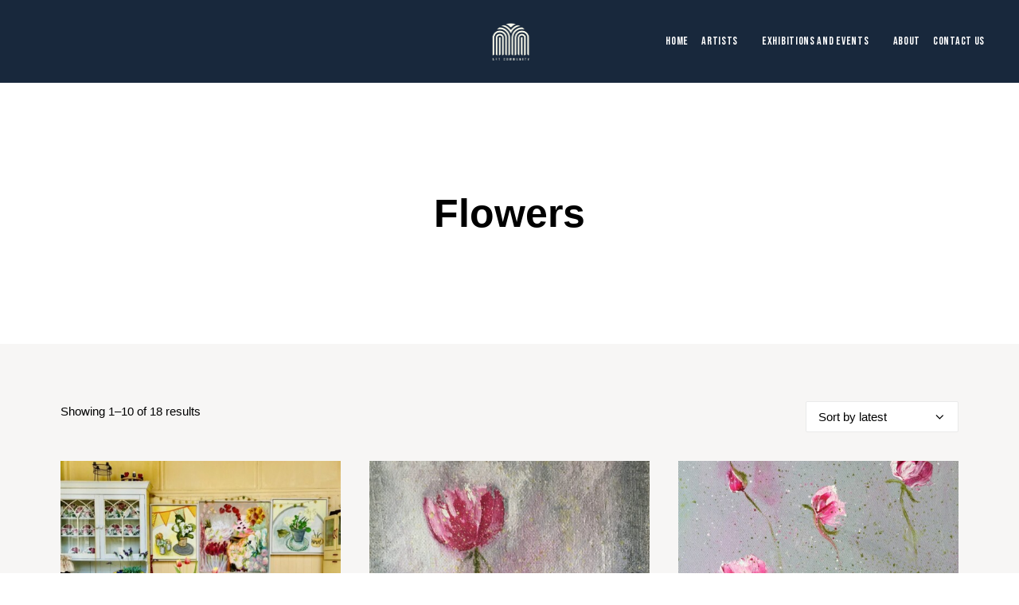

--- FILE ---
content_type: text/html; charset=UTF-8
request_url: https://blueandberry.art/product-tag/flowers/
body_size: 14639
content:
<!DOCTYPE html>
<html class="no-touch" lang="en-GB" xmlns="http://www.w3.org/1999/xhtml">
<head>
<meta http-equiv="Content-Type" content="text/html; charset=UTF-8">
<meta name="viewport" content="width=device-width, initial-scale=1">
<link rel="profile" href="http://gmpg.org/xfn/11">
<link rel="pingback" href="https://blueandberry.art/xmlrpc.php">
<title>Flowers &#8211; Blue &amp; Berry Art</title><link rel="preload" as="style" href="https://fonts.googleapis.com/css?family=Bebas%20Neue%3Aregular%7CNoto%20Sans%3A100%2C100italic%2C200%2C200italic%2C300%2C300italic%2Cregular%2Citalic%2C500%2C500italic%2C600%2C600italic%2C700%2C700italic%2C800%2C800italic%2C900%2C900italic&#038;subset=latin%2Clatin-ext%2Ccyrillic%2Ccyrillic-ext%2Cdevanagari%2Cgreek%2Cgreek-ext%2Cvietnamese&#038;display=swap" /><link rel="stylesheet" href="https://fonts.googleapis.com/css?family=Bebas%20Neue%3Aregular%7CNoto%20Sans%3A100%2C100italic%2C200%2C200italic%2C300%2C300italic%2Cregular%2Citalic%2C500%2C500italic%2C600%2C600italic%2C700%2C700italic%2C800%2C800italic%2C900%2C900italic&#038;subset=latin%2Clatin-ext%2Ccyrillic%2Ccyrillic-ext%2Cdevanagari%2Cgreek%2Cgreek-ext%2Cvietnamese&#038;display=swap" media="print" onload="this.media='all'" /><noscript><link rel="stylesheet" href="https://fonts.googleapis.com/css?family=Bebas%20Neue%3Aregular%7CNoto%20Sans%3A100%2C100italic%2C200%2C200italic%2C300%2C300italic%2Cregular%2Citalic%2C500%2C500italic%2C600%2C600italic%2C700%2C700italic%2C800%2C800italic%2C900%2C900italic&#038;subset=latin%2Clatin-ext%2Ccyrillic%2Ccyrillic-ext%2Cdevanagari%2Cgreek%2Cgreek-ext%2Cvietnamese&#038;display=swap" /></noscript>
<meta name='robots' content='max-image-preview:large' />
	<style>img:is([sizes="auto" i], [sizes^="auto," i]) { contain-intrinsic-size: 3000px 1500px }</style>
	<link rel='dns-prefetch' href='//fonts.googleapis.com' />
<link href='https://fonts.gstatic.com' crossorigin rel='preconnect' />
<link rel="alternate" type="application/rss+xml" title="Blue &amp; Berry Art &raquo; Feed" href="https://blueandberry.art/feed/" />
<link rel="alternate" type="application/rss+xml" title="Blue &amp; Berry Art &raquo; Comments Feed" href="https://blueandberry.art/comments/feed/" />
<link rel="alternate" type="text/calendar" title="Blue &amp; Berry Art &raquo; iCal Feed" href="https://blueandberry.art/events/?ical=1" />
<link rel="alternate" type="application/rss+xml" title="Blue &amp; Berry Art &raquo; Flowers Tag Feed" href="https://blueandberry.art/product-tag/flowers/feed/" />
<link rel='stylesheet' id='sbi_styles-css' href='https://blueandberry.art/wp-content/plugins/instagram-feed/css/sbi-styles.min.css?ver=6.9.1' type='text/css' media='all' />
<style id='wp-emoji-styles-inline-css' type='text/css'>

	img.wp-smiley, img.emoji {
		display: inline !important;
		border: none !important;
		box-shadow: none !important;
		height: 1em !important;
		width: 1em !important;
		margin: 0 0.07em !important;
		vertical-align: -0.1em !important;
		background: none !important;
		padding: 0 !important;
	}
</style>
<link rel='stylesheet' id='wp-block-library-css' href='https://blueandberry.art/wp-includes/css/dist/block-library/style.min.css?ver=6.8.3' type='text/css' media='all' />
<style id='classic-theme-styles-inline-css' type='text/css'>
/*! This file is auto-generated */
.wp-block-button__link{color:#fff;background-color:#32373c;border-radius:9999px;box-shadow:none;text-decoration:none;padding:calc(.667em + 2px) calc(1.333em + 2px);font-size:1.125em}.wp-block-file__button{background:#32373c;color:#fff;text-decoration:none}
</style>
<link rel='stylesheet' id='awb-css' href='https://blueandberry.art/wp-content/plugins/advanced-backgrounds/assets/awb/awb.min.css?ver=1.12.7' type='text/css' media='all' />
<style id='global-styles-inline-css' type='text/css'>
:root{--wp--preset--aspect-ratio--square: 1;--wp--preset--aspect-ratio--4-3: 4/3;--wp--preset--aspect-ratio--3-4: 3/4;--wp--preset--aspect-ratio--3-2: 3/2;--wp--preset--aspect-ratio--2-3: 2/3;--wp--preset--aspect-ratio--16-9: 16/9;--wp--preset--aspect-ratio--9-16: 9/16;--wp--preset--color--black: #000000;--wp--preset--color--cyan-bluish-gray: #abb8c3;--wp--preset--color--white: #ffffff;--wp--preset--color--pale-pink: #f78da7;--wp--preset--color--vivid-red: #cf2e2e;--wp--preset--color--luminous-vivid-orange: #ff6900;--wp--preset--color--luminous-vivid-amber: #fcb900;--wp--preset--color--light-green-cyan: #7bdcb5;--wp--preset--color--vivid-green-cyan: #00d084;--wp--preset--color--pale-cyan-blue: #8ed1fc;--wp--preset--color--vivid-cyan-blue: #0693e3;--wp--preset--color--vivid-purple: #9b51e0;--wp--preset--gradient--vivid-cyan-blue-to-vivid-purple: linear-gradient(135deg,rgba(6,147,227,1) 0%,rgb(155,81,224) 100%);--wp--preset--gradient--light-green-cyan-to-vivid-green-cyan: linear-gradient(135deg,rgb(122,220,180) 0%,rgb(0,208,130) 100%);--wp--preset--gradient--luminous-vivid-amber-to-luminous-vivid-orange: linear-gradient(135deg,rgba(252,185,0,1) 0%,rgba(255,105,0,1) 100%);--wp--preset--gradient--luminous-vivid-orange-to-vivid-red: linear-gradient(135deg,rgba(255,105,0,1) 0%,rgb(207,46,46) 100%);--wp--preset--gradient--very-light-gray-to-cyan-bluish-gray: linear-gradient(135deg,rgb(238,238,238) 0%,rgb(169,184,195) 100%);--wp--preset--gradient--cool-to-warm-spectrum: linear-gradient(135deg,rgb(74,234,220) 0%,rgb(151,120,209) 20%,rgb(207,42,186) 40%,rgb(238,44,130) 60%,rgb(251,105,98) 80%,rgb(254,248,76) 100%);--wp--preset--gradient--blush-light-purple: linear-gradient(135deg,rgb(255,206,236) 0%,rgb(152,150,240) 100%);--wp--preset--gradient--blush-bordeaux: linear-gradient(135deg,rgb(254,205,165) 0%,rgb(254,45,45) 50%,rgb(107,0,62) 100%);--wp--preset--gradient--luminous-dusk: linear-gradient(135deg,rgb(255,203,112) 0%,rgb(199,81,192) 50%,rgb(65,88,208) 100%);--wp--preset--gradient--pale-ocean: linear-gradient(135deg,rgb(255,245,203) 0%,rgb(182,227,212) 50%,rgb(51,167,181) 100%);--wp--preset--gradient--electric-grass: linear-gradient(135deg,rgb(202,248,128) 0%,rgb(113,206,126) 100%);--wp--preset--gradient--midnight: linear-gradient(135deg,rgb(2,3,129) 0%,rgb(40,116,252) 100%);--wp--preset--font-size--small: 13px;--wp--preset--font-size--medium: 20px;--wp--preset--font-size--large: 36px;--wp--preset--font-size--x-large: 42px;--wp--preset--font-family--playfair-display: Playfair Display;--wp--preset--spacing--20: 0.44rem;--wp--preset--spacing--30: 0.67rem;--wp--preset--spacing--40: 1rem;--wp--preset--spacing--50: 1.5rem;--wp--preset--spacing--60: 2.25rem;--wp--preset--spacing--70: 3.38rem;--wp--preset--spacing--80: 5.06rem;--wp--preset--shadow--natural: 6px 6px 9px rgba(0, 0, 0, 0.2);--wp--preset--shadow--deep: 12px 12px 50px rgba(0, 0, 0, 0.4);--wp--preset--shadow--sharp: 6px 6px 0px rgba(0, 0, 0, 0.2);--wp--preset--shadow--outlined: 6px 6px 0px -3px rgba(255, 255, 255, 1), 6px 6px rgba(0, 0, 0, 1);--wp--preset--shadow--crisp: 6px 6px 0px rgba(0, 0, 0, 1);}:where(.is-layout-flex){gap: 0.5em;}:where(.is-layout-grid){gap: 0.5em;}body .is-layout-flex{display: flex;}.is-layout-flex{flex-wrap: wrap;align-items: center;}.is-layout-flex > :is(*, div){margin: 0;}body .is-layout-grid{display: grid;}.is-layout-grid > :is(*, div){margin: 0;}:where(.wp-block-columns.is-layout-flex){gap: 2em;}:where(.wp-block-columns.is-layout-grid){gap: 2em;}:where(.wp-block-post-template.is-layout-flex){gap: 1.25em;}:where(.wp-block-post-template.is-layout-grid){gap: 1.25em;}.has-black-color{color: var(--wp--preset--color--black) !important;}.has-cyan-bluish-gray-color{color: var(--wp--preset--color--cyan-bluish-gray) !important;}.has-white-color{color: var(--wp--preset--color--white) !important;}.has-pale-pink-color{color: var(--wp--preset--color--pale-pink) !important;}.has-vivid-red-color{color: var(--wp--preset--color--vivid-red) !important;}.has-luminous-vivid-orange-color{color: var(--wp--preset--color--luminous-vivid-orange) !important;}.has-luminous-vivid-amber-color{color: var(--wp--preset--color--luminous-vivid-amber) !important;}.has-light-green-cyan-color{color: var(--wp--preset--color--light-green-cyan) !important;}.has-vivid-green-cyan-color{color: var(--wp--preset--color--vivid-green-cyan) !important;}.has-pale-cyan-blue-color{color: var(--wp--preset--color--pale-cyan-blue) !important;}.has-vivid-cyan-blue-color{color: var(--wp--preset--color--vivid-cyan-blue) !important;}.has-vivid-purple-color{color: var(--wp--preset--color--vivid-purple) !important;}.has-black-background-color{background-color: var(--wp--preset--color--black) !important;}.has-cyan-bluish-gray-background-color{background-color: var(--wp--preset--color--cyan-bluish-gray) !important;}.has-white-background-color{background-color: var(--wp--preset--color--white) !important;}.has-pale-pink-background-color{background-color: var(--wp--preset--color--pale-pink) !important;}.has-vivid-red-background-color{background-color: var(--wp--preset--color--vivid-red) !important;}.has-luminous-vivid-orange-background-color{background-color: var(--wp--preset--color--luminous-vivid-orange) !important;}.has-luminous-vivid-amber-background-color{background-color: var(--wp--preset--color--luminous-vivid-amber) !important;}.has-light-green-cyan-background-color{background-color: var(--wp--preset--color--light-green-cyan) !important;}.has-vivid-green-cyan-background-color{background-color: var(--wp--preset--color--vivid-green-cyan) !important;}.has-pale-cyan-blue-background-color{background-color: var(--wp--preset--color--pale-cyan-blue) !important;}.has-vivid-cyan-blue-background-color{background-color: var(--wp--preset--color--vivid-cyan-blue) !important;}.has-vivid-purple-background-color{background-color: var(--wp--preset--color--vivid-purple) !important;}.has-black-border-color{border-color: var(--wp--preset--color--black) !important;}.has-cyan-bluish-gray-border-color{border-color: var(--wp--preset--color--cyan-bluish-gray) !important;}.has-white-border-color{border-color: var(--wp--preset--color--white) !important;}.has-pale-pink-border-color{border-color: var(--wp--preset--color--pale-pink) !important;}.has-vivid-red-border-color{border-color: var(--wp--preset--color--vivid-red) !important;}.has-luminous-vivid-orange-border-color{border-color: var(--wp--preset--color--luminous-vivid-orange) !important;}.has-luminous-vivid-amber-border-color{border-color: var(--wp--preset--color--luminous-vivid-amber) !important;}.has-light-green-cyan-border-color{border-color: var(--wp--preset--color--light-green-cyan) !important;}.has-vivid-green-cyan-border-color{border-color: var(--wp--preset--color--vivid-green-cyan) !important;}.has-pale-cyan-blue-border-color{border-color: var(--wp--preset--color--pale-cyan-blue) !important;}.has-vivid-cyan-blue-border-color{border-color: var(--wp--preset--color--vivid-cyan-blue) !important;}.has-vivid-purple-border-color{border-color: var(--wp--preset--color--vivid-purple) !important;}.has-vivid-cyan-blue-to-vivid-purple-gradient-background{background: var(--wp--preset--gradient--vivid-cyan-blue-to-vivid-purple) !important;}.has-light-green-cyan-to-vivid-green-cyan-gradient-background{background: var(--wp--preset--gradient--light-green-cyan-to-vivid-green-cyan) !important;}.has-luminous-vivid-amber-to-luminous-vivid-orange-gradient-background{background: var(--wp--preset--gradient--luminous-vivid-amber-to-luminous-vivid-orange) !important;}.has-luminous-vivid-orange-to-vivid-red-gradient-background{background: var(--wp--preset--gradient--luminous-vivid-orange-to-vivid-red) !important;}.has-very-light-gray-to-cyan-bluish-gray-gradient-background{background: var(--wp--preset--gradient--very-light-gray-to-cyan-bluish-gray) !important;}.has-cool-to-warm-spectrum-gradient-background{background: var(--wp--preset--gradient--cool-to-warm-spectrum) !important;}.has-blush-light-purple-gradient-background{background: var(--wp--preset--gradient--blush-light-purple) !important;}.has-blush-bordeaux-gradient-background{background: var(--wp--preset--gradient--blush-bordeaux) !important;}.has-luminous-dusk-gradient-background{background: var(--wp--preset--gradient--luminous-dusk) !important;}.has-pale-ocean-gradient-background{background: var(--wp--preset--gradient--pale-ocean) !important;}.has-electric-grass-gradient-background{background: var(--wp--preset--gradient--electric-grass) !important;}.has-midnight-gradient-background{background: var(--wp--preset--gradient--midnight) !important;}.has-small-font-size{font-size: var(--wp--preset--font-size--small) !important;}.has-medium-font-size{font-size: var(--wp--preset--font-size--medium) !important;}.has-large-font-size{font-size: var(--wp--preset--font-size--large) !important;}.has-x-large-font-size{font-size: var(--wp--preset--font-size--x-large) !important;}.has-playfair-display-font-family{font-family: var(--wp--preset--font-family--playfair-display) !important;}
:where(.wp-block-post-template.is-layout-flex){gap: 1.25em;}:where(.wp-block-post-template.is-layout-grid){gap: 1.25em;}
:where(.wp-block-columns.is-layout-flex){gap: 2em;}:where(.wp-block-columns.is-layout-grid){gap: 2em;}
:root :where(.wp-block-pullquote){font-size: 1.5em;line-height: 1.6;}
</style>
<link data-minify="1" rel='stylesheet' id='contact-form-7-css' href='https://blueandberry.art/wp-content/cache/min/1/wp-content/plugins/contact-form-7/includes/css/styles.css?ver=1768509303' type='text/css' media='all' />

<link data-minify="1" rel='stylesheet' id='uncode-privacy-css' href='https://blueandberry.art/wp-content/cache/min/1/wp-content/plugins/uncode-privacy/assets/css/uncode-privacy-public.css?ver=1768509303' type='text/css' media='all' />
<style id='woocommerce-inline-inline-css' type='text/css'>
.woocommerce form .form-row .required { visibility: visible; }
</style>
<link data-minify="1" rel='stylesheet' id='brands-styles-css' href='https://blueandberry.art/wp-content/cache/min/1/wp-content/plugins/woocommerce/assets/css/brands.css?ver=1768509303' type='text/css' media='all' />
<link data-minify="1" rel='stylesheet' id='uncode-style-css' href='https://blueandberry.art/wp-content/cache/min/1/wp-content/themes/uncode/library/css/style.css?ver=1768509304' type='text/css' media='all' />
<style id='uncode-style-inline-css' type='text/css'>

@media (max-width: 959px) { .navbar-brand > * { height: 50px !important;}}
@media (min-width: 960px) { .limit-width { max-width: 1200px; margin: auto;}}
body.menu-custom-padding .col-lg-0.logo-container, body.menu-custom-padding .col-lg-2.logo-container, body.menu-custom-padding .col-lg-12 .logo-container, body.menu-custom-padding .col-lg-4.logo-container { padding-top: 27px; padding-bottom: 27px; }
body.menu-custom-padding .col-lg-0.logo-container.shrinked, body.menu-custom-padding .col-lg-2.logo-container.shrinked, body.menu-custom-padding .col-lg-12 .logo-container.shrinked, body.menu-custom-padding .col-lg-4.logo-container.shrinked { padding-top: 18px; padding-bottom: 18px; }
@media (max-width: 959px) { body.menu-custom-padding .menu-container .logo-container { padding-top: 9px !important; padding-bottom: 9px !important; } }
#changer-back-color { transition: background-color 1000ms cubic-bezier(0.25, 1, 0.5, 1) !important; } #changer-back-color > div { transition: opacity 1000ms cubic-bezier(0.25, 1, 0.5, 1) !important; } body.bg-changer-init.disable-hover .main-wrapper .style-light,  body.bg-changer-init.disable-hover .main-wrapper .style-light h1,  body.bg-changer-init.disable-hover .main-wrapper .style-light h2, body.bg-changer-init.disable-hover .main-wrapper .style-light h3, body.bg-changer-init.disable-hover .main-wrapper .style-light h4, body.bg-changer-init.disable-hover .main-wrapper .style-light h5, body.bg-changer-init.disable-hover .main-wrapper .style-light h6, body.bg-changer-init.disable-hover .main-wrapper .style-light a, body.bg-changer-init.disable-hover .main-wrapper .style-dark, body.bg-changer-init.disable-hover .main-wrapper .style-dark h1, body.bg-changer-init.disable-hover .main-wrapper .style-dark h2, body.bg-changer-init.disable-hover .main-wrapper .style-dark h3, body.bg-changer-init.disable-hover .main-wrapper .style-dark h4, body.bg-changer-init.disable-hover .main-wrapper .style-dark h5, body.bg-changer-init.disable-hover .main-wrapper .style-dark h6, body.bg-changer-init.disable-hover .main-wrapper .style-dark a { transition: color 1000ms cubic-bezier(0.25, 1, 0.5, 1) !important; }
</style>
<link data-minify="1" rel='stylesheet' id='uncode-woocommerce-css' href='https://blueandberry.art/wp-content/cache/min/1/wp-content/themes/uncode/library/css/woocommerce.css?ver=1768509304' type='text/css' media='all' />
<link data-minify="1" rel='stylesheet' id='uncode-icons-css' href='https://blueandberry.art/wp-content/cache/min/1/wp-content/themes/uncode/library/css/uncode-icons.css?ver=1768509304' type='text/css' media='all' />
<link data-minify="1" rel='stylesheet' id='uncode-custom-style-css' href='https://blueandberry.art/wp-content/cache/min/1/wp-content/themes/uncode/library/css/style-custom.css?ver=1768509308' type='text/css' media='all' />
<script type="text/javascript" src="https://blueandberry.art/wp-includes/js/jquery/jquery.min.js?ver=3.7.1" id="jquery-core-js"></script>
<script type="text/javascript" src="https://blueandberry.art/wp-includes/js/jquery/jquery-migrate.min.js?ver=3.4.1" id="jquery-migrate-js"></script>
<script type="text/javascript" src="https://blueandberry.art/wp-content/plugins/woocommerce/assets/js/jquery-blockui/jquery.blockUI.min.js?ver=2.7.0-wc.10.3.7" id="wc-jquery-blockui-js" defer="defer" data-wp-strategy="defer"></script>
<script type="text/javascript" src="https://blueandberry.art/wp-content/plugins/woocommerce/assets/js/js-cookie/js.cookie.min.js?ver=2.1.4-wc.10.3.7" id="wc-js-cookie-js" data-wp-strategy="defer"></script>
<script type="text/javascript" id="woocommerce-js-extra">
/* <![CDATA[ */
var woocommerce_params = {"ajax_url":"\/wp-admin\/admin-ajax.php","wc_ajax_url":"\/?wc-ajax=%%endpoint%%","i18n_password_show":"Show password","i18n_password_hide":"Hide password"};
/* ]]> */
</script>
<script type="text/javascript" src="https://blueandberry.art/wp-content/plugins/woocommerce/assets/js/frontend/woocommerce.min.js?ver=10.3.7" id="woocommerce-js" defer="defer" data-wp-strategy="defer"></script>
<script type="text/javascript" src="/wp-content/themes/uncode/library/js/ai-uncode.js" id="uncodeAI" data-home="/" data-path="/" data-breakpoints-images="258,516,720,1032,1440,2064,2880" id="ai-uncode-js"></script>
<script type="text/javascript" id="uncode-init-js-extra">
/* <![CDATA[ */
var SiteParameters = {"days":"days","hours":"hours","minutes":"minutes","seconds":"seconds","constant_scroll":"on","scroll_speed":"2","parallax_factor":"0.25","loading":"Loading\u2026","slide_name":"slide","slide_footer":"footer","ajax_url":"https:\/\/blueandberry.art\/wp-admin\/admin-ajax.php","nonce_adaptive_images":"1cd56431e7","nonce_srcset_async":"5780c0cca4","enable_debug":"","block_mobile_videos":"","is_frontend_editor":"","main_width":["1200","px"],"mobile_parallax_allowed":"","listen_for_screen_update":"1","wireframes_plugin_active":"1","sticky_elements":"off","resize_quality":"90","register_metadata":"","bg_changer_time":"1000","update_wc_fragments":"1","optimize_shortpixel_image":"","menu_mobile_offcanvas_gap":"45","custom_cursor_selector":"[href], .trigger-overlay, .owl-next, .owl-prev, .owl-dot, input[type=\"submit\"], input[type=\"checkbox\"], button[type=\"submit\"], a[class^=\"ilightbox\"], .ilightbox-thumbnail, .ilightbox-prev, .ilightbox-next, .overlay-close, .unmodal-close, .qty-inset > span, .share-button li, .uncode-post-titles .tmb.tmb-click-area, .btn-link, .tmb-click-row .t-inside, .lg-outer button, .lg-thumb img, a[data-lbox], .uncode-close-offcanvas-overlay, .uncode-nav-next, .uncode-nav-prev, .uncode-nav-index","mobile_parallax_animation":"","lbox_enhanced":"1","native_media_player":"1","vimeoPlayerParams":"?autoplay=0","ajax_filter_key_search":"key","ajax_filter_key_unfilter":"unfilter","index_pagination_disable_scroll":"","index_pagination_scroll_to":"","uncode_wc_popup_cart_qty":"","disable_hover_hack":"","uncode_nocookie":"","menuHideOnClick":"1","smoothScroll":"on","smoothScrollDisableHover":"","smoothScrollQuery":"960","uncode_force_onepage_dots":"","uncode_smooth_scroll_safe":"","uncode_lb_add_galleries":", .gallery","uncode_lb_add_items":", .gallery .gallery-item a","uncode_prev_label":"Previous","uncode_next_label":"Next","uncode_slide_label":"Slide","uncode_share_label":"Share on %","uncode_has_ligatures":"","uncode_is_accessible":"","uncode_carousel_itemSelector":"*:not(.hidden)","uncode_adaptive":"1","ai_breakpoints":"258,516,720,1032,1440,2064,2880","uncode_limit_width":"1200px"};
/* ]]> */
</script>
<script type="text/javascript" src="https://blueandberry.art/wp-content/themes/uncode/library/js/init.js" id="uncode-init-js"></script>
<script></script><link rel="https://api.w.org/" href="https://blueandberry.art/wp-json/" /><link rel="alternate" title="JSON" type="application/json" href="https://blueandberry.art/wp-json/wp/v2/product_tag/286" /><link rel="EditURI" type="application/rsd+xml" title="RSD" href="https://blueandberry.art/xmlrpc.php?rsd" />
<meta name="generator" content="WordPress 6.8.3" />
<meta name="generator" content="WooCommerce 10.3.7" />
<script>
	function expand(param) {
		param.style.display = (param.style.display == "none") ? "block" : "none";
	}
	function read_toggle(id, more, less) {
		el = document.getElementById("readlink" + id);
		el.innerHTML = (el.innerHTML == more) ? less : more;
		expand(document.getElementById("read" + id));
	}
	</script><!-- Google Tag Manager -->
<script>(function(w,d,s,l,i){w[l]=w[l]||[];w[l].push({'gtm.start':
new Date().getTime(),event:'gtm.js'});var f=d.getElementsByTagName(s)[0],
j=d.createElement(s),dl=l!='dataLayer'?'&l='+l:'';j.async=true;j.src=
'https://www.googletagmanager.com/gtm.js?id='+i+dl;f.parentNode.insertBefore(j,f);
})(window,document,'script','dataLayer','');</script>
<!-- End Google Tag Manager -->
<script type='text/javascript' src='//use.typekit.com/cii6owp.js'></script>
<script type='text/javascript'>try{Typekit.load();}catch(e){}</script>
<meta name="et-api-version" content="v1"><meta name="et-api-origin" content="https://blueandberry.art"><link rel="https://theeventscalendar.com/" href="https://blueandberry.art/wp-json/tribe/tickets/v1/" /><meta name="tec-api-version" content="v1"><meta name="tec-api-origin" content="https://blueandberry.art"><link rel="alternate" href="https://blueandberry.art/wp-json/tribe/events/v1/" />		<script>
			document.documentElement.className = document.documentElement.className.replace( 'no-js', 'js' );
		</script>
				<style>
			.no-js img.lazyload { display: none; }
			figure.wp-block-image img.lazyloading { min-width: 150px; }
							.lazyload, .lazyloading { opacity: 0; }
				.lazyloaded {
					opacity: 1;
					transition: opacity 400ms;
					transition-delay: 0ms;
				}
					</style>
			<noscript><style>.woocommerce-product-gallery{ opacity: 1 !important; }</style></noscript>
	<style type="text/css">.recentcomments a{display:inline !important;padding:0 !important;margin:0 !important;}</style><link rel="icon" href="https://blueandberry.art/wp-content/uploads/2022/03/cropped-original_FigDS_Blue-Berry_BRANDID_RGB-0222_NAVY-LOGO-150x150.png" sizes="32x32" />
<link rel="icon" href="https://blueandberry.art/wp-content/uploads/2022/03/cropped-original_FigDS_Blue-Berry_BRANDID_RGB-0222_NAVY-LOGO-200x200.png" sizes="192x192" />
<link rel="apple-touch-icon" href="https://blueandberry.art/wp-content/uploads/2022/03/cropped-original_FigDS_Blue-Berry_BRANDID_RGB-0222_NAVY-LOGO-200x200.png" />
<meta name="msapplication-TileImage" content="https://blueandberry.art/wp-content/uploads/2022/03/cropped-original_FigDS_Blue-Berry_BRANDID_RGB-0222_NAVY-LOGO-300x300.png" />
<style type="text/css">

*[id^='readlink'] {
 font-weight: normal;
 color: #641127;
 background: #ffffff;
 padding: 0px;
 border-bottom: 1px solid #641127;
 -webkit-box-shadow: none !important;
 box-shadow: none !important;
 -webkit-transition: none !important;
}

*[id^='readlink']:hover {
 font-weight: normal;
 color: #490215;
 padding: 0px;
 border-bottom: 1px solid #641127;
}

*[id^='readlink']:focus {
 outline: none;
 color: #641127;
}

</style>
		<style type="text/css" id="wp-custom-css">
			.out-of-stock-badge {
    display: none !important;
}

.portfolio-navs ul li.current-menu-item a,
.portfolio-navs ul li.current_page_item a,
.portfolio-navs ul li.active a {
	text-decoration: none;
  color: #19283b !important;
}

/* Hide the hover "Add to basket" overlay in product grids */
.add-to-cart-overlay {
	display: none !important;
}

.post-type-archive-tribe_events header,
.single-tribe_events header,
.tribe-events-page header {
    display: block !important;
    visibility: visible !important;
    opacity: 1 !important;
}		</style>
			<!-- Fonts Plugin CSS - https://fontsplugin.com/ -->
	<style>
		/* Cached: January 19, 2026 at 8:07pm */
/* cyrillic */
@font-face {
  font-family: 'Playfair Display';
  font-style: italic;
  font-weight: 400;
  font-display: swap;
  src: url(https://fonts.gstatic.com/s/playfairdisplay/v40/nuFkD-vYSZviVYUb_rj3ij__anPXDTnohkk72xU.woff2) format('woff2');
  unicode-range: U+0301, U+0400-045F, U+0490-0491, U+04B0-04B1, U+2116;
}
/* vietnamese */
@font-face {
  font-family: 'Playfair Display';
  font-style: italic;
  font-weight: 400;
  font-display: swap;
  src: url(https://fonts.gstatic.com/s/playfairdisplay/v40/nuFkD-vYSZviVYUb_rj3ij__anPXDTnojUk72xU.woff2) format('woff2');
  unicode-range: U+0102-0103, U+0110-0111, U+0128-0129, U+0168-0169, U+01A0-01A1, U+01AF-01B0, U+0300-0301, U+0303-0304, U+0308-0309, U+0323, U+0329, U+1EA0-1EF9, U+20AB;
}
/* latin-ext */
@font-face {
  font-family: 'Playfair Display';
  font-style: italic;
  font-weight: 400;
  font-display: swap;
  src: url(https://fonts.gstatic.com/s/playfairdisplay/v40/nuFkD-vYSZviVYUb_rj3ij__anPXDTnojEk72xU.woff2) format('woff2');
  unicode-range: U+0100-02BA, U+02BD-02C5, U+02C7-02CC, U+02CE-02D7, U+02DD-02FF, U+0304, U+0308, U+0329, U+1D00-1DBF, U+1E00-1E9F, U+1EF2-1EFF, U+2020, U+20A0-20AB, U+20AD-20C0, U+2113, U+2C60-2C7F, U+A720-A7FF;
}
/* latin */
@font-face {
  font-family: 'Playfair Display';
  font-style: italic;
  font-weight: 400;
  font-display: swap;
  src: url(https://fonts.gstatic.com/s/playfairdisplay/v40/nuFkD-vYSZviVYUb_rj3ij__anPXDTnogkk7.woff2) format('woff2');
  unicode-range: U+0000-00FF, U+0131, U+0152-0153, U+02BB-02BC, U+02C6, U+02DA, U+02DC, U+0304, U+0308, U+0329, U+2000-206F, U+20AC, U+2122, U+2191, U+2193, U+2212, U+2215, U+FEFF, U+FFFD;
}
/* cyrillic */
@font-face {
  font-family: 'Playfair Display';
  font-style: italic;
  font-weight: 500;
  font-display: swap;
  src: url(https://fonts.gstatic.com/s/playfairdisplay/v40/nuFkD-vYSZviVYUb_rj3ij__anPXDTnohkk72xU.woff2) format('woff2');
  unicode-range: U+0301, U+0400-045F, U+0490-0491, U+04B0-04B1, U+2116;
}
/* vietnamese */
@font-face {
  font-family: 'Playfair Display';
  font-style: italic;
  font-weight: 500;
  font-display: swap;
  src: url(https://fonts.gstatic.com/s/playfairdisplay/v40/nuFkD-vYSZviVYUb_rj3ij__anPXDTnojUk72xU.woff2) format('woff2');
  unicode-range: U+0102-0103, U+0110-0111, U+0128-0129, U+0168-0169, U+01A0-01A1, U+01AF-01B0, U+0300-0301, U+0303-0304, U+0308-0309, U+0323, U+0329, U+1EA0-1EF9, U+20AB;
}
/* latin-ext */
@font-face {
  font-family: 'Playfair Display';
  font-style: italic;
  font-weight: 500;
  font-display: swap;
  src: url(https://fonts.gstatic.com/s/playfairdisplay/v40/nuFkD-vYSZviVYUb_rj3ij__anPXDTnojEk72xU.woff2) format('woff2');
  unicode-range: U+0100-02BA, U+02BD-02C5, U+02C7-02CC, U+02CE-02D7, U+02DD-02FF, U+0304, U+0308, U+0329, U+1D00-1DBF, U+1E00-1E9F, U+1EF2-1EFF, U+2020, U+20A0-20AB, U+20AD-20C0, U+2113, U+2C60-2C7F, U+A720-A7FF;
}
/* latin */
@font-face {
  font-family: 'Playfair Display';
  font-style: italic;
  font-weight: 500;
  font-display: swap;
  src: url(https://fonts.gstatic.com/s/playfairdisplay/v40/nuFkD-vYSZviVYUb_rj3ij__anPXDTnogkk7.woff2) format('woff2');
  unicode-range: U+0000-00FF, U+0131, U+0152-0153, U+02BB-02BC, U+02C6, U+02DA, U+02DC, U+0304, U+0308, U+0329, U+2000-206F, U+20AC, U+2122, U+2191, U+2193, U+2212, U+2215, U+FEFF, U+FFFD;
}
/* cyrillic */
@font-face {
  font-family: 'Playfair Display';
  font-style: italic;
  font-weight: 600;
  font-display: swap;
  src: url(https://fonts.gstatic.com/s/playfairdisplay/v40/nuFkD-vYSZviVYUb_rj3ij__anPXDTnohkk72xU.woff2) format('woff2');
  unicode-range: U+0301, U+0400-045F, U+0490-0491, U+04B0-04B1, U+2116;
}
/* vietnamese */
@font-face {
  font-family: 'Playfair Display';
  font-style: italic;
  font-weight: 600;
  font-display: swap;
  src: url(https://fonts.gstatic.com/s/playfairdisplay/v40/nuFkD-vYSZviVYUb_rj3ij__anPXDTnojUk72xU.woff2) format('woff2');
  unicode-range: U+0102-0103, U+0110-0111, U+0128-0129, U+0168-0169, U+01A0-01A1, U+01AF-01B0, U+0300-0301, U+0303-0304, U+0308-0309, U+0323, U+0329, U+1EA0-1EF9, U+20AB;
}
/* latin-ext */
@font-face {
  font-family: 'Playfair Display';
  font-style: italic;
  font-weight: 600;
  font-display: swap;
  src: url(https://fonts.gstatic.com/s/playfairdisplay/v40/nuFkD-vYSZviVYUb_rj3ij__anPXDTnojEk72xU.woff2) format('woff2');
  unicode-range: U+0100-02BA, U+02BD-02C5, U+02C7-02CC, U+02CE-02D7, U+02DD-02FF, U+0304, U+0308, U+0329, U+1D00-1DBF, U+1E00-1E9F, U+1EF2-1EFF, U+2020, U+20A0-20AB, U+20AD-20C0, U+2113, U+2C60-2C7F, U+A720-A7FF;
}
/* latin */
@font-face {
  font-family: 'Playfair Display';
  font-style: italic;
  font-weight: 600;
  font-display: swap;
  src: url(https://fonts.gstatic.com/s/playfairdisplay/v40/nuFkD-vYSZviVYUb_rj3ij__anPXDTnogkk7.woff2) format('woff2');
  unicode-range: U+0000-00FF, U+0131, U+0152-0153, U+02BB-02BC, U+02C6, U+02DA, U+02DC, U+0304, U+0308, U+0329, U+2000-206F, U+20AC, U+2122, U+2191, U+2193, U+2212, U+2215, U+FEFF, U+FFFD;
}
/* cyrillic */
@font-face {
  font-family: 'Playfair Display';
  font-style: italic;
  font-weight: 700;
  font-display: swap;
  src: url(https://fonts.gstatic.com/s/playfairdisplay/v40/nuFkD-vYSZviVYUb_rj3ij__anPXDTnohkk72xU.woff2) format('woff2');
  unicode-range: U+0301, U+0400-045F, U+0490-0491, U+04B0-04B1, U+2116;
}
/* vietnamese */
@font-face {
  font-family: 'Playfair Display';
  font-style: italic;
  font-weight: 700;
  font-display: swap;
  src: url(https://fonts.gstatic.com/s/playfairdisplay/v40/nuFkD-vYSZviVYUb_rj3ij__anPXDTnojUk72xU.woff2) format('woff2');
  unicode-range: U+0102-0103, U+0110-0111, U+0128-0129, U+0168-0169, U+01A0-01A1, U+01AF-01B0, U+0300-0301, U+0303-0304, U+0308-0309, U+0323, U+0329, U+1EA0-1EF9, U+20AB;
}
/* latin-ext */
@font-face {
  font-family: 'Playfair Display';
  font-style: italic;
  font-weight: 700;
  font-display: swap;
  src: url(https://fonts.gstatic.com/s/playfairdisplay/v40/nuFkD-vYSZviVYUb_rj3ij__anPXDTnojEk72xU.woff2) format('woff2');
  unicode-range: U+0100-02BA, U+02BD-02C5, U+02C7-02CC, U+02CE-02D7, U+02DD-02FF, U+0304, U+0308, U+0329, U+1D00-1DBF, U+1E00-1E9F, U+1EF2-1EFF, U+2020, U+20A0-20AB, U+20AD-20C0, U+2113, U+2C60-2C7F, U+A720-A7FF;
}
/* latin */
@font-face {
  font-family: 'Playfair Display';
  font-style: italic;
  font-weight: 700;
  font-display: swap;
  src: url(https://fonts.gstatic.com/s/playfairdisplay/v40/nuFkD-vYSZviVYUb_rj3ij__anPXDTnogkk7.woff2) format('woff2');
  unicode-range: U+0000-00FF, U+0131, U+0152-0153, U+02BB-02BC, U+02C6, U+02DA, U+02DC, U+0304, U+0308, U+0329, U+2000-206F, U+20AC, U+2122, U+2191, U+2193, U+2212, U+2215, U+FEFF, U+FFFD;
}
/* cyrillic */
@font-face {
  font-family: 'Playfair Display';
  font-style: italic;
  font-weight: 800;
  font-display: swap;
  src: url(https://fonts.gstatic.com/s/playfairdisplay/v40/nuFkD-vYSZviVYUb_rj3ij__anPXDTnohkk72xU.woff2) format('woff2');
  unicode-range: U+0301, U+0400-045F, U+0490-0491, U+04B0-04B1, U+2116;
}
/* vietnamese */
@font-face {
  font-family: 'Playfair Display';
  font-style: italic;
  font-weight: 800;
  font-display: swap;
  src: url(https://fonts.gstatic.com/s/playfairdisplay/v40/nuFkD-vYSZviVYUb_rj3ij__anPXDTnojUk72xU.woff2) format('woff2');
  unicode-range: U+0102-0103, U+0110-0111, U+0128-0129, U+0168-0169, U+01A0-01A1, U+01AF-01B0, U+0300-0301, U+0303-0304, U+0308-0309, U+0323, U+0329, U+1EA0-1EF9, U+20AB;
}
/* latin-ext */
@font-face {
  font-family: 'Playfair Display';
  font-style: italic;
  font-weight: 800;
  font-display: swap;
  src: url(https://fonts.gstatic.com/s/playfairdisplay/v40/nuFkD-vYSZviVYUb_rj3ij__anPXDTnojEk72xU.woff2) format('woff2');
  unicode-range: U+0100-02BA, U+02BD-02C5, U+02C7-02CC, U+02CE-02D7, U+02DD-02FF, U+0304, U+0308, U+0329, U+1D00-1DBF, U+1E00-1E9F, U+1EF2-1EFF, U+2020, U+20A0-20AB, U+20AD-20C0, U+2113, U+2C60-2C7F, U+A720-A7FF;
}
/* latin */
@font-face {
  font-family: 'Playfair Display';
  font-style: italic;
  font-weight: 800;
  font-display: swap;
  src: url(https://fonts.gstatic.com/s/playfairdisplay/v40/nuFkD-vYSZviVYUb_rj3ij__anPXDTnogkk7.woff2) format('woff2');
  unicode-range: U+0000-00FF, U+0131, U+0152-0153, U+02BB-02BC, U+02C6, U+02DA, U+02DC, U+0304, U+0308, U+0329, U+2000-206F, U+20AC, U+2122, U+2191, U+2193, U+2212, U+2215, U+FEFF, U+FFFD;
}
/* cyrillic */
@font-face {
  font-family: 'Playfair Display';
  font-style: italic;
  font-weight: 900;
  font-display: swap;
  src: url(https://fonts.gstatic.com/s/playfairdisplay/v40/nuFkD-vYSZviVYUb_rj3ij__anPXDTnohkk72xU.woff2) format('woff2');
  unicode-range: U+0301, U+0400-045F, U+0490-0491, U+04B0-04B1, U+2116;
}
/* vietnamese */
@font-face {
  font-family: 'Playfair Display';
  font-style: italic;
  font-weight: 900;
  font-display: swap;
  src: url(https://fonts.gstatic.com/s/playfairdisplay/v40/nuFkD-vYSZviVYUb_rj3ij__anPXDTnojUk72xU.woff2) format('woff2');
  unicode-range: U+0102-0103, U+0110-0111, U+0128-0129, U+0168-0169, U+01A0-01A1, U+01AF-01B0, U+0300-0301, U+0303-0304, U+0308-0309, U+0323, U+0329, U+1EA0-1EF9, U+20AB;
}
/* latin-ext */
@font-face {
  font-family: 'Playfair Display';
  font-style: italic;
  font-weight: 900;
  font-display: swap;
  src: url(https://fonts.gstatic.com/s/playfairdisplay/v40/nuFkD-vYSZviVYUb_rj3ij__anPXDTnojEk72xU.woff2) format('woff2');
  unicode-range: U+0100-02BA, U+02BD-02C5, U+02C7-02CC, U+02CE-02D7, U+02DD-02FF, U+0304, U+0308, U+0329, U+1D00-1DBF, U+1E00-1E9F, U+1EF2-1EFF, U+2020, U+20A0-20AB, U+20AD-20C0, U+2113, U+2C60-2C7F, U+A720-A7FF;
}
/* latin */
@font-face {
  font-family: 'Playfair Display';
  font-style: italic;
  font-weight: 900;
  font-display: swap;
  src: url(https://fonts.gstatic.com/s/playfairdisplay/v40/nuFkD-vYSZviVYUb_rj3ij__anPXDTnogkk7.woff2) format('woff2');
  unicode-range: U+0000-00FF, U+0131, U+0152-0153, U+02BB-02BC, U+02C6, U+02DA, U+02DC, U+0304, U+0308, U+0329, U+2000-206F, U+20AC, U+2122, U+2191, U+2193, U+2212, U+2215, U+FEFF, U+FFFD;
}
/* cyrillic */
@font-face {
  font-family: 'Playfair Display';
  font-style: normal;
  font-weight: 400;
  font-display: swap;
  src: url(https://fonts.gstatic.com/s/playfairdisplay/v40/nuFiD-vYSZviVYUb_rj3ij__anPXDTjYgFE_.woff2) format('woff2');
  unicode-range: U+0301, U+0400-045F, U+0490-0491, U+04B0-04B1, U+2116;
}
/* vietnamese */
@font-face {
  font-family: 'Playfair Display';
  font-style: normal;
  font-weight: 400;
  font-display: swap;
  src: url(https://fonts.gstatic.com/s/playfairdisplay/v40/nuFiD-vYSZviVYUb_rj3ij__anPXDTPYgFE_.woff2) format('woff2');
  unicode-range: U+0102-0103, U+0110-0111, U+0128-0129, U+0168-0169, U+01A0-01A1, U+01AF-01B0, U+0300-0301, U+0303-0304, U+0308-0309, U+0323, U+0329, U+1EA0-1EF9, U+20AB;
}
/* latin-ext */
@font-face {
  font-family: 'Playfair Display';
  font-style: normal;
  font-weight: 400;
  font-display: swap;
  src: url(https://fonts.gstatic.com/s/playfairdisplay/v40/nuFiD-vYSZviVYUb_rj3ij__anPXDTLYgFE_.woff2) format('woff2');
  unicode-range: U+0100-02BA, U+02BD-02C5, U+02C7-02CC, U+02CE-02D7, U+02DD-02FF, U+0304, U+0308, U+0329, U+1D00-1DBF, U+1E00-1E9F, U+1EF2-1EFF, U+2020, U+20A0-20AB, U+20AD-20C0, U+2113, U+2C60-2C7F, U+A720-A7FF;
}
/* latin */
@font-face {
  font-family: 'Playfair Display';
  font-style: normal;
  font-weight: 400;
  font-display: swap;
  src: url(https://fonts.gstatic.com/s/playfairdisplay/v40/nuFiD-vYSZviVYUb_rj3ij__anPXDTzYgA.woff2) format('woff2');
  unicode-range: U+0000-00FF, U+0131, U+0152-0153, U+02BB-02BC, U+02C6, U+02DA, U+02DC, U+0304, U+0308, U+0329, U+2000-206F, U+20AC, U+2122, U+2191, U+2193, U+2212, U+2215, U+FEFF, U+FFFD;
}
/* cyrillic */
@font-face {
  font-family: 'Playfair Display';
  font-style: normal;
  font-weight: 500;
  font-display: swap;
  src: url(https://fonts.gstatic.com/s/playfairdisplay/v40/nuFiD-vYSZviVYUb_rj3ij__anPXDTjYgFE_.woff2) format('woff2');
  unicode-range: U+0301, U+0400-045F, U+0490-0491, U+04B0-04B1, U+2116;
}
/* vietnamese */
@font-face {
  font-family: 'Playfair Display';
  font-style: normal;
  font-weight: 500;
  font-display: swap;
  src: url(https://fonts.gstatic.com/s/playfairdisplay/v40/nuFiD-vYSZviVYUb_rj3ij__anPXDTPYgFE_.woff2) format('woff2');
  unicode-range: U+0102-0103, U+0110-0111, U+0128-0129, U+0168-0169, U+01A0-01A1, U+01AF-01B0, U+0300-0301, U+0303-0304, U+0308-0309, U+0323, U+0329, U+1EA0-1EF9, U+20AB;
}
/* latin-ext */
@font-face {
  font-family: 'Playfair Display';
  font-style: normal;
  font-weight: 500;
  font-display: swap;
  src: url(https://fonts.gstatic.com/s/playfairdisplay/v40/nuFiD-vYSZviVYUb_rj3ij__anPXDTLYgFE_.woff2) format('woff2');
  unicode-range: U+0100-02BA, U+02BD-02C5, U+02C7-02CC, U+02CE-02D7, U+02DD-02FF, U+0304, U+0308, U+0329, U+1D00-1DBF, U+1E00-1E9F, U+1EF2-1EFF, U+2020, U+20A0-20AB, U+20AD-20C0, U+2113, U+2C60-2C7F, U+A720-A7FF;
}
/* latin */
@font-face {
  font-family: 'Playfair Display';
  font-style: normal;
  font-weight: 500;
  font-display: swap;
  src: url(https://fonts.gstatic.com/s/playfairdisplay/v40/nuFiD-vYSZviVYUb_rj3ij__anPXDTzYgA.woff2) format('woff2');
  unicode-range: U+0000-00FF, U+0131, U+0152-0153, U+02BB-02BC, U+02C6, U+02DA, U+02DC, U+0304, U+0308, U+0329, U+2000-206F, U+20AC, U+2122, U+2191, U+2193, U+2212, U+2215, U+FEFF, U+FFFD;
}
/* cyrillic */
@font-face {
  font-family: 'Playfair Display';
  font-style: normal;
  font-weight: 600;
  font-display: swap;
  src: url(https://fonts.gstatic.com/s/playfairdisplay/v40/nuFiD-vYSZviVYUb_rj3ij__anPXDTjYgFE_.woff2) format('woff2');
  unicode-range: U+0301, U+0400-045F, U+0490-0491, U+04B0-04B1, U+2116;
}
/* vietnamese */
@font-face {
  font-family: 'Playfair Display';
  font-style: normal;
  font-weight: 600;
  font-display: swap;
  src: url(https://fonts.gstatic.com/s/playfairdisplay/v40/nuFiD-vYSZviVYUb_rj3ij__anPXDTPYgFE_.woff2) format('woff2');
  unicode-range: U+0102-0103, U+0110-0111, U+0128-0129, U+0168-0169, U+01A0-01A1, U+01AF-01B0, U+0300-0301, U+0303-0304, U+0308-0309, U+0323, U+0329, U+1EA0-1EF9, U+20AB;
}
/* latin-ext */
@font-face {
  font-family: 'Playfair Display';
  font-style: normal;
  font-weight: 600;
  font-display: swap;
  src: url(https://fonts.gstatic.com/s/playfairdisplay/v40/nuFiD-vYSZviVYUb_rj3ij__anPXDTLYgFE_.woff2) format('woff2');
  unicode-range: U+0100-02BA, U+02BD-02C5, U+02C7-02CC, U+02CE-02D7, U+02DD-02FF, U+0304, U+0308, U+0329, U+1D00-1DBF, U+1E00-1E9F, U+1EF2-1EFF, U+2020, U+20A0-20AB, U+20AD-20C0, U+2113, U+2C60-2C7F, U+A720-A7FF;
}
/* latin */
@font-face {
  font-family: 'Playfair Display';
  font-style: normal;
  font-weight: 600;
  font-display: swap;
  src: url(https://fonts.gstatic.com/s/playfairdisplay/v40/nuFiD-vYSZviVYUb_rj3ij__anPXDTzYgA.woff2) format('woff2');
  unicode-range: U+0000-00FF, U+0131, U+0152-0153, U+02BB-02BC, U+02C6, U+02DA, U+02DC, U+0304, U+0308, U+0329, U+2000-206F, U+20AC, U+2122, U+2191, U+2193, U+2212, U+2215, U+FEFF, U+FFFD;
}
/* cyrillic */
@font-face {
  font-family: 'Playfair Display';
  font-style: normal;
  font-weight: 700;
  font-display: swap;
  src: url(https://fonts.gstatic.com/s/playfairdisplay/v40/nuFiD-vYSZviVYUb_rj3ij__anPXDTjYgFE_.woff2) format('woff2');
  unicode-range: U+0301, U+0400-045F, U+0490-0491, U+04B0-04B1, U+2116;
}
/* vietnamese */
@font-face {
  font-family: 'Playfair Display';
  font-style: normal;
  font-weight: 700;
  font-display: swap;
  src: url(https://fonts.gstatic.com/s/playfairdisplay/v40/nuFiD-vYSZviVYUb_rj3ij__anPXDTPYgFE_.woff2) format('woff2');
  unicode-range: U+0102-0103, U+0110-0111, U+0128-0129, U+0168-0169, U+01A0-01A1, U+01AF-01B0, U+0300-0301, U+0303-0304, U+0308-0309, U+0323, U+0329, U+1EA0-1EF9, U+20AB;
}
/* latin-ext */
@font-face {
  font-family: 'Playfair Display';
  font-style: normal;
  font-weight: 700;
  font-display: swap;
  src: url(https://fonts.gstatic.com/s/playfairdisplay/v40/nuFiD-vYSZviVYUb_rj3ij__anPXDTLYgFE_.woff2) format('woff2');
  unicode-range: U+0100-02BA, U+02BD-02C5, U+02C7-02CC, U+02CE-02D7, U+02DD-02FF, U+0304, U+0308, U+0329, U+1D00-1DBF, U+1E00-1E9F, U+1EF2-1EFF, U+2020, U+20A0-20AB, U+20AD-20C0, U+2113, U+2C60-2C7F, U+A720-A7FF;
}
/* latin */
@font-face {
  font-family: 'Playfair Display';
  font-style: normal;
  font-weight: 700;
  font-display: swap;
  src: url(https://fonts.gstatic.com/s/playfairdisplay/v40/nuFiD-vYSZviVYUb_rj3ij__anPXDTzYgA.woff2) format('woff2');
  unicode-range: U+0000-00FF, U+0131, U+0152-0153, U+02BB-02BC, U+02C6, U+02DA, U+02DC, U+0304, U+0308, U+0329, U+2000-206F, U+20AC, U+2122, U+2191, U+2193, U+2212, U+2215, U+FEFF, U+FFFD;
}
/* cyrillic */
@font-face {
  font-family: 'Playfair Display';
  font-style: normal;
  font-weight: 800;
  font-display: swap;
  src: url(https://fonts.gstatic.com/s/playfairdisplay/v40/nuFiD-vYSZviVYUb_rj3ij__anPXDTjYgFE_.woff2) format('woff2');
  unicode-range: U+0301, U+0400-045F, U+0490-0491, U+04B0-04B1, U+2116;
}
/* vietnamese */
@font-face {
  font-family: 'Playfair Display';
  font-style: normal;
  font-weight: 800;
  font-display: swap;
  src: url(https://fonts.gstatic.com/s/playfairdisplay/v40/nuFiD-vYSZviVYUb_rj3ij__anPXDTPYgFE_.woff2) format('woff2');
  unicode-range: U+0102-0103, U+0110-0111, U+0128-0129, U+0168-0169, U+01A0-01A1, U+01AF-01B0, U+0300-0301, U+0303-0304, U+0308-0309, U+0323, U+0329, U+1EA0-1EF9, U+20AB;
}
/* latin-ext */
@font-face {
  font-family: 'Playfair Display';
  font-style: normal;
  font-weight: 800;
  font-display: swap;
  src: url(https://fonts.gstatic.com/s/playfairdisplay/v40/nuFiD-vYSZviVYUb_rj3ij__anPXDTLYgFE_.woff2) format('woff2');
  unicode-range: U+0100-02BA, U+02BD-02C5, U+02C7-02CC, U+02CE-02D7, U+02DD-02FF, U+0304, U+0308, U+0329, U+1D00-1DBF, U+1E00-1E9F, U+1EF2-1EFF, U+2020, U+20A0-20AB, U+20AD-20C0, U+2113, U+2C60-2C7F, U+A720-A7FF;
}
/* latin */
@font-face {
  font-family: 'Playfair Display';
  font-style: normal;
  font-weight: 800;
  font-display: swap;
  src: url(https://fonts.gstatic.com/s/playfairdisplay/v40/nuFiD-vYSZviVYUb_rj3ij__anPXDTzYgA.woff2) format('woff2');
  unicode-range: U+0000-00FF, U+0131, U+0152-0153, U+02BB-02BC, U+02C6, U+02DA, U+02DC, U+0304, U+0308, U+0329, U+2000-206F, U+20AC, U+2122, U+2191, U+2193, U+2212, U+2215, U+FEFF, U+FFFD;
}
/* cyrillic */
@font-face {
  font-family: 'Playfair Display';
  font-style: normal;
  font-weight: 900;
  font-display: swap;
  src: url(https://fonts.gstatic.com/s/playfairdisplay/v40/nuFiD-vYSZviVYUb_rj3ij__anPXDTjYgFE_.woff2) format('woff2');
  unicode-range: U+0301, U+0400-045F, U+0490-0491, U+04B0-04B1, U+2116;
}
/* vietnamese */
@font-face {
  font-family: 'Playfair Display';
  font-style: normal;
  font-weight: 900;
  font-display: swap;
  src: url(https://fonts.gstatic.com/s/playfairdisplay/v40/nuFiD-vYSZviVYUb_rj3ij__anPXDTPYgFE_.woff2) format('woff2');
  unicode-range: U+0102-0103, U+0110-0111, U+0128-0129, U+0168-0169, U+01A0-01A1, U+01AF-01B0, U+0300-0301, U+0303-0304, U+0308-0309, U+0323, U+0329, U+1EA0-1EF9, U+20AB;
}
/* latin-ext */
@font-face {
  font-family: 'Playfair Display';
  font-style: normal;
  font-weight: 900;
  font-display: swap;
  src: url(https://fonts.gstatic.com/s/playfairdisplay/v40/nuFiD-vYSZviVYUb_rj3ij__anPXDTLYgFE_.woff2) format('woff2');
  unicode-range: U+0100-02BA, U+02BD-02C5, U+02C7-02CC, U+02CE-02D7, U+02DD-02FF, U+0304, U+0308, U+0329, U+1D00-1DBF, U+1E00-1E9F, U+1EF2-1EFF, U+2020, U+20A0-20AB, U+20AD-20C0, U+2113, U+2C60-2C7F, U+A720-A7FF;
}
/* latin */
@font-face {
  font-family: 'Playfair Display';
  font-style: normal;
  font-weight: 900;
  font-display: swap;
  src: url(https://fonts.gstatic.com/s/playfairdisplay/v40/nuFiD-vYSZviVYUb_rj3ij__anPXDTzYgA.woff2) format('woff2');
  unicode-range: U+0000-00FF, U+0131, U+0152-0153, U+02BB-02BC, U+02C6, U+02DA, U+02DC, U+0304, U+0308, U+0329, U+2000-206F, U+20AC, U+2122, U+2191, U+2193, U+2212, U+2215, U+FEFF, U+FFFD;
}

#site-title, .site-title, #site-title a, .site-title a, #site-logo, #site-logo a, #logo, #logo a, .logo, .logo a, .wp-block-site-title, .wp-block-site-title a {
font-family: "Playfair Display";
 }
.wp-block-post-title, .wp-block-post-title a, .entry-title, .entry-title a, .post-title, .post-title a, .page-title, .entry-content h1, #content h1, .type-post h1, .type-page h1, .elementor h1 {
font-family: "Playfair Display";
 }
.entry-content h2, .post-content h2, .page-content h2, #content h2, .type-post h2, .type-page h2, .elementor h2 {
font-family: "Playfair Display";
 }
	</style>
	<!-- Fonts Plugin CSS -->
	<noscript><style> .wpb_animate_when_almost_visible { opacity: 1; }</style></noscript></head>
<body class="archive tax-product_tag term-flowers term-286 wp-theme-uncode theme-uncode woocommerce woocommerce-page woocommerce-no-js tribe-no-js tec-no-tickets-on-recurring tec-no-rsvp-on-recurring hormenu-position-right megamenu-full-submenu hmenu hmenu-center-double header-full-width main-center-align menu-mobile-transparent menu-custom-padding menu-mobile-default wc-zoom-enabled menu-has-cta mobile-parallax-not-allowed ilb-no-bounce unreg uncode-wc-single-product-slider-enabled qw-body-scroll-disabled no-qty-fx blur-menu-top uncode-sidecart-mobile-disabled wpb-js-composer js-comp-ver-8.7.1 vc_responsive tribe-theme-uncode" data-border="0">

			<div id="vh_layout_help"></div><div class="body-borders" data-border="0"><div class="top-border body-border-shadow"></div><div class="right-border body-border-shadow"></div><div class="bottom-border body-border-shadow"></div><div class="left-border body-border-shadow"></div><div class="top-border style-color-xsdn-bg"></div><div class="right-border style-color-xsdn-bg"></div><div class="bottom-border style-color-xsdn-bg"></div><div class="left-border style-color-xsdn-bg"></div></div>	<div class="box-wrapper">
		<div class="box-container">
		<script type="text/javascript" id="initBox">UNCODE.initBox();</script>
		<div class="menu-wrapper menu-hide-only menu-no-arrows">
													
													<header id="masthead" class="navbar menu-primary menu-dark submenu-dark menu-transparent menu-add-padding style-dark-original single-h-padding menu-absolute menu-with-logo">
														<div class="menu-container menu-hide style-color-139610-bg menu-no-borders" role="navigation">
															<div class="row-menu">
																<div class="row-menu-inner">
																	<div class="col-lg-5 main-menu-container middle">
																		<div class="menu-horizontal ">
																			<div class="menu-horizontal-inner">
																				<div class="nav navbar-nav navbar-main navbar-nav-last"><ul id="menu-main-menu" class="menu-primary-inner menu-smart sm" role="menu"><li role="menuitem"  id="menu-item-111026" class="menu-item menu-item-type-post_type menu-item-object-page menu-item-home menu-item-111026 menu-item-link"><a href="https://blueandberry.art/">Home<i class="fa fa-angle-right fa-dropdown"></i></a></li>
<li role="menuitem"  id="menu-item-114194" class="menu-item menu-item-type-post_type menu-item-object-page menu-item-114194 menu-item-link"><a href="https://blueandberry.art/artists/">Artists<i class="fa fa-angle-right fa-dropdown"></i></a></li>
<li role="menuitem"  id="menu-item-115089" class="menu-item menu-item-type-custom menu-item-object-custom menu-item-115089 menu-item-link"><a href="https://blueandberry.art/events/">Exhibitions and Events<i class="fa fa-angle-right fa-dropdown"></i></a></li>
<li role="menuitem"  id="menu-item-111025" class="menu-item menu-item-type-post_type menu-item-object-page menu-item-111025 menu-item-link"><a href="https://blueandberry.art/about/">About<i class="fa fa-angle-right fa-dropdown"></i></a></li>
<li role="menuitem"  id="menu-item-112669" class="menu-item menu-item-type-post_type menu-item-object-page menu-item-112669 menu-item-link"><a href="https://blueandberry.art/contact-us/">Contact Us<i class="fa fa-angle-right fa-dropdown"></i></a></li>
</ul></div></div>
																		</div>
																	</div>
																	<div id="logo-container-mobile" class="col-lg-2 logo-container middle">
																		<div id="main-logo" class="navbar-header style-dark">
																			<a href="https://blueandberry.art/" class="navbar-brand" data-padding-shrink ="18" data-minheight="60" aria-label="Blue &amp; Berry Art"><div class="logo-image main-logo logo-skinnable" data-maxheight="50" style="height: 50px;"><img fetchpriority="high" decoding="async"  alt="logo" width="1123" height="794"  data-src="https://blueandberry.art/wp-content/uploads/2025/07/blueberry-cic-logo.png" class="img-responsive lazyload" src="[data-uri]" /><noscript><img fetchpriority="high" decoding="async" src="https://blueandberry.art/wp-content/uploads/2025/07/blueberry-cic-logo.png" alt="logo" width="1123" height="794" class="img-responsive" /></noscript></div></a>
																		</div>
																		<div class="mmb-container"><div class="mobile-additional-icons"></div><div class="mobile-menu-button mobile-menu-button-dark lines-button" aria-label="Toggle menu" role="button" tabindex="0"><span class="lines"><span></span></span></div></div>
																	</div>
																	<div class="col-lg-5 main-menu-container middle">
																		<div class="menu-horizontal ">
																			<div class="menu-horizontal-inner">
																				<div class="uncode-close-offcanvas-mobile lines-button close navbar-mobile-el"><span class="lines"></span></div><div class="nav navbar-nav navbar-nav-last  navbar-extra-icons"></div></div>
																		</div>
																	</div>
																</div>
															</div></div>
													</header>
												</div>			<script type="text/javascript" id="fixMenuHeight">UNCODE.fixMenuHeight();</script>
						<div class="main-wrapper">
				<div class="main-container">
					<div class="page-wrapper" role="main">
						<div class="sections-container" id="sections-container">
<div id="page-header"><div class="header-basic style-light">
													<div class="background-element header-wrapper header-only-text" data-height="60" style="min-height: 300px;">
													<div class="header-main-container limit-width">
															<div class="header-content header-center header-middle header-align-center">
																<div class="header-content-inner" >
																	<h1 class="header-title h1"><span>Flowers</span></h1>
																</div>
															</div>
														</div></div>
												</div></div><script type="text/javascript">UNCODE.initHeader();</script><div class="page-body style-color-711328-bg">
          <div class="post-wrapper">
          	<div class="post-body"><div class="post-content un-no-sidebar-layout"><div class="row-container">
		  					<div class="row row-parent style-light limit-width double-top-padding double-bottom-padding">
									<div class="row-container">
		  					<div class="row row-parent style-light limit-width no-top-padding no-h-padding">
									<div class="woocommerce-notices-wrapper"></div><div class="row-inner">
				<div class="col-lg-6">
					<div class="uncol">
						<div class="uncoltable">
							<div class="uncell no-block-padding">
								<div class="uncont">
									<p class="woocommerce-result-count" role="alert" aria-relevant="all" data-is-sorted-by="true">
	Showing 1&ndash;10 of 18 results<span class="screen-reader-text">Sorted by latest</span></p>

								</div>
							</div>
						</div>
					</div>
				</div>
				<div class="col-lg-6">
					<div class="uncol">
						<div class="uncoltable">
							<div class="uncell no-block-padding">
								<div class="uncont">
									<form class="woocommerce-ordering" method="get">
		<select
		name="orderby"
		class="orderby"
					aria-label="Shop order"
			>
					<option value="popularity" >Sort by popularity</option>
					<option value="date"  selected='selected'>Sort by latest</option>
					<option value="price" >Sort by price: low to high</option>
					<option value="price-desc" >Sort by price: high to low</option>
			</select>
	<input type="hidden" name="paged" value="1" />
	</form>

								</div>
							</div>
						</div>
					</div>
				</div>
			</div>
								</div>
							</div><div id="index-161166" class="isotope-system">
				<div class="isotope-wrapper grid-wrapper single-gutter">
					<div class="isotope-container isotope-layout style-masonry isotope-pagination grid-pagination" data-type="masonry" data-layout="fitRows" data-lg="800"><div class="tmb tmb-light tmb-content-center tmb-no-bg tmb-woocommerce tmb-overlay-anim tmb-overlay-text-anim tmb-iso-w4 post-114743 product type-product status-publish has-post-thumbnail product_cat-sheila-scholes-new product_cat-artist product_tag-flowers first instock sold-individually shipping-taxable purchasable product-type-simple tmb-content-under tmb-media-first tmb-no-bg" ><div class="t-inside" ><div class="t-entry-visual"><div class="t-entry-visual-tc"><div class="t-entry-visual-cont"><div class="dummy" style="padding-top: 100%;"></div><a role="button" tabindex="-1" href="https://blueandberry.art/shop/artist/sheila-scholes-new/art-29/" class="pushed"><div class="t-entry-visual-overlay"><div class="t-entry-visual-overlay-in style-dark-bg" style="opacity: 0.2;"></div></div><img   width="258" height="258" alt="" data-uniqueid="114660-950951" data-guid="https://blueandberry.art/wp-content/uploads/2025/07/IMG_4323.jpg" data-path="2025/07/IMG_4323.jpg" data-width="1067" data-height="1235" data-singlew="4" data-singleh="4" data-crop="1" data-src="https://blueandberry.art/wp-content/uploads/2025/07/IMG_4323-uai-258x258.jpg" class="adaptive-async wp-image-114660 lazyload" src="[data-uri]" /><noscript><img class="adaptive-async wp-image-114660" src="https://blueandberry.art/wp-content/uploads/2025/07/IMG_4323-uai-258x258.jpg" width="258" height="258" alt="" data-uniqueid="114660-950951" data-guid="https://blueandberry.art/wp-content/uploads/2025/07/IMG_4323.jpg" data-path="2025/07/IMG_4323.jpg" data-width="1067" data-height="1235" data-singlew="4" data-singleh="4" data-crop="1" /></noscript></a><div class="add-to-cart-overlay"><a href="/product-tag/flowers/?add-to-cart=114743" aria-describedby="woocommerce_loop_add_to_cart_link_describedby_114743" data-quantity="1" class="product_type_simple add_to_cart_button ajax_add_to_cart product_button_loop" data-product_id="114743" data-product_sku="114743" aria-label="Add to basket: &ldquo;Birthday flowers&rdquo;" rel="nofollow" data-success_message="&ldquo;Birthday flowers&rdquo; has been added to your cart"><span class="add_to_cart_text">Add to basket</span><span class="view-cart added_to_cart"></span></a>
	<span id="woocommerce_loop_add_to_cart_link_describedby_114743" class="screen-reader-text">
			</span>
</div></div>
					</div>
				</div><div class="t-entry-text">
									<div class="t-entry-text-tc half-block-padding"><div class="t-entry"><h3 class="t-entry-title h6 "><a href="https://blueandberry.art/shop/artist/sheila-scholes-new/art-29/">Birthday flowers</a></h3><span class="price h6 "><ins class="h3"><span class="woocommerce-Price-amount amount"><bdi><span class="woocommerce-Price-currencySymbol">&pound;</span>1,600.00</bdi></span></ins></span></div></div>
							</div></div></div><div class="tmb tmb-light tmb-content-center tmb-no-bg tmb-woocommerce tmb-overlay-anim tmb-overlay-text-anim tmb-iso-w4 post-114731 product type-product status-publish has-post-thumbnail product_cat-sheila-scholes-new product_cat-artist product_tag-flowers first instock sold-individually shipping-taxable purchasable product-type-simple tmb-content-under tmb-media-first tmb-no-bg" ><div class="t-inside" ><div class="t-entry-visual"><div class="t-entry-visual-tc"><div class="t-entry-visual-cont"><div class="dummy" style="padding-top: 100%;"></div><a role="button" tabindex="-1" href="https://blueandberry.art/shop/artist/sheila-scholes-new/art-19/" class="pushed"><div class="t-entry-visual-overlay"><div class="t-entry-visual-overlay-in style-dark-bg" style="opacity: 0.2;"></div></div><img   width="258" height="258" alt="" data-uniqueid="114697-161830" data-guid="https://blueandberry.art/wp-content/uploads/2025/07/IMG_9764-scaled.jpg" data-path="2025/07/IMG_9764-scaled.jpg" data-width="1637" data-height="2560" data-singlew="4" data-singleh="4" data-crop="1" data-src="https://blueandberry.art/wp-content/uploads/2025/07/IMG_9764-scaled-uai-258x258.jpg" class="adaptive-async wp-image-114697 lazyload" src="[data-uri]" /><noscript><img class="adaptive-async wp-image-114697" src="https://blueandberry.art/wp-content/uploads/2025/07/IMG_9764-scaled-uai-258x258.jpg" width="258" height="258" alt="" data-uniqueid="114697-161830" data-guid="https://blueandberry.art/wp-content/uploads/2025/07/IMG_9764-scaled.jpg" data-path="2025/07/IMG_9764-scaled.jpg" data-width="1637" data-height="2560" data-singlew="4" data-singleh="4" data-crop="1" /></noscript></a><div class="add-to-cart-overlay"><a href="/product-tag/flowers/?add-to-cart=114731" aria-describedby="woocommerce_loop_add_to_cart_link_describedby_114731" data-quantity="1" class="product_type_simple add_to_cart_button ajax_add_to_cart product_button_loop" data-product_id="114731" data-product_sku="114731" aria-label="Add to basket: &ldquo;Floral study 1&rdquo;" rel="nofollow" data-success_message="&ldquo;Floral study 1&rdquo; has been added to your cart"><span class="add_to_cart_text">Add to basket</span><span class="view-cart added_to_cart"></span></a>
	<span id="woocommerce_loop_add_to_cart_link_describedby_114731" class="screen-reader-text">
			</span>
</div></div>
					</div>
				</div><div class="t-entry-text">
									<div class="t-entry-text-tc half-block-padding"><div class="t-entry"><h3 class="t-entry-title h6 "><a href="https://blueandberry.art/shop/artist/sheila-scholes-new/art-19/">Floral study 1</a></h3><span class="price h6 "><ins class="h3"><span class="woocommerce-Price-amount amount"><bdi><span class="woocommerce-Price-currencySymbol">&pound;</span>150.00</bdi></span></ins></span></div></div>
							</div></div></div><div class="tmb tmb-light tmb-content-center tmb-no-bg tmb-woocommerce tmb-overlay-anim tmb-overlay-text-anim tmb-iso-w4 post-114730 product type-product status-publish has-post-thumbnail product_cat-sheila-scholes-new product_cat-artist product_tag-flowers first instock sold-individually shipping-taxable purchasable product-type-simple tmb-content-under tmb-media-first tmb-no-bg" ><div class="t-inside" ><div class="t-entry-visual"><div class="t-entry-visual-tc"><div class="t-entry-visual-cont"><div class="dummy" style="padding-top: 100%;"></div><a role="button" tabindex="-1" href="https://blueandberry.art/shop/artist/sheila-scholes-new/art-18/" class="pushed"><div class="t-entry-visual-overlay"><div class="t-entry-visual-overlay-in style-dark-bg" style="opacity: 0.2;"></div></div><img   width="258" height="258" alt="" data-uniqueid="114698-200336" data-guid="https://blueandberry.art/wp-content/uploads/2025/07/IMG_9773-scaled.jpg" data-path="2025/07/IMG_9773-scaled.jpg" data-width="1920" data-height="2560" data-singlew="4" data-singleh="4" data-crop="1" data-src="https://blueandberry.art/wp-content/uploads/2025/07/IMG_9773-scaled-uai-258x258.jpg" class="adaptive-async wp-image-114698 lazyload" src="[data-uri]" /><noscript><img class="adaptive-async wp-image-114698" src="https://blueandberry.art/wp-content/uploads/2025/07/IMG_9773-scaled-uai-258x258.jpg" width="258" height="258" alt="" data-uniqueid="114698-200336" data-guid="https://blueandberry.art/wp-content/uploads/2025/07/IMG_9773-scaled.jpg" data-path="2025/07/IMG_9773-scaled.jpg" data-width="1920" data-height="2560" data-singlew="4" data-singleh="4" data-crop="1" /></noscript></a><div class="add-to-cart-overlay"><a href="/product-tag/flowers/?add-to-cart=114730" aria-describedby="woocommerce_loop_add_to_cart_link_describedby_114730" data-quantity="1" class="product_type_simple add_to_cart_button ajax_add_to_cart product_button_loop" data-product_id="114730" data-product_sku="114730" aria-label="Add to basket: &ldquo;Floral study 2&rdquo;" rel="nofollow" data-success_message="&ldquo;Floral study 2&rdquo; has been added to your cart"><span class="add_to_cart_text">Add to basket</span><span class="view-cart added_to_cart"></span></a>
	<span id="woocommerce_loop_add_to_cart_link_describedby_114730" class="screen-reader-text">
			</span>
</div></div>
					</div>
				</div><div class="t-entry-text">
									<div class="t-entry-text-tc half-block-padding"><div class="t-entry"><h3 class="t-entry-title h6 "><a href="https://blueandberry.art/shop/artist/sheila-scholes-new/art-18/">Floral study 2</a></h3><span class="price h6 "><ins class="h3"><span class="woocommerce-Price-amount amount"><bdi><span class="woocommerce-Price-currencySymbol">&pound;</span>150.00</bdi></span></ins></span></div></div>
							</div></div></div><div class="tmb tmb-light tmb-content-center tmb-no-bg tmb-woocommerce tmb-overlay-anim tmb-overlay-text-anim tmb-iso-w4 post-114729 product type-product status-publish has-post-thumbnail product_cat-sheila-scholes-new product_cat-artist product_tag-flowers first instock sold-individually shipping-taxable purchasable product-type-simple tmb-content-under tmb-media-first tmb-no-bg" ><div class="t-inside" ><div class="t-entry-visual"><div class="t-entry-visual-tc"><div class="t-entry-visual-cont"><div class="dummy" style="padding-top: 100%;"></div><a role="button" tabindex="-1" href="https://blueandberry.art/shop/artist/sheila-scholes-new/art-17/" class="pushed"><div class="t-entry-visual-overlay"><div class="t-entry-visual-overlay-in style-dark-bg" style="opacity: 0.2;"></div></div><img   width="258" height="258" alt="" data-uniqueid="114700-643310" data-guid="https://blueandberry.art/wp-content/uploads/2025/07/IMG_9837-scaled.jpg" data-path="2025/07/IMG_9837-scaled.jpg" data-width="1943" data-height="2560" data-singlew="4" data-singleh="4" data-crop="1" data-src="https://blueandberry.art/wp-content/uploads/2025/07/IMG_9837-scaled-uai-258x258.jpg" class="adaptive-async wp-image-114700 lazyload" src="[data-uri]" /><noscript><img class="adaptive-async wp-image-114700" src="https://blueandberry.art/wp-content/uploads/2025/07/IMG_9837-scaled-uai-258x258.jpg" width="258" height="258" alt="" data-uniqueid="114700-643310" data-guid="https://blueandberry.art/wp-content/uploads/2025/07/IMG_9837-scaled.jpg" data-path="2025/07/IMG_9837-scaled.jpg" data-width="1943" data-height="2560" data-singlew="4" data-singleh="4" data-crop="1" /></noscript></a><div class="add-to-cart-overlay"><a href="/product-tag/flowers/?add-to-cart=114729" aria-describedby="woocommerce_loop_add_to_cart_link_describedby_114729" data-quantity="1" class="product_type_simple add_to_cart_button ajax_add_to_cart product_button_loop" data-product_id="114729" data-product_sku="114729" aria-label="Add to basket: &ldquo;Floral study 3&rdquo;" rel="nofollow" data-success_message="&ldquo;Floral study 3&rdquo; has been added to your cart"><span class="add_to_cart_text">Add to basket</span><span class="view-cart added_to_cart"></span></a>
	<span id="woocommerce_loop_add_to_cart_link_describedby_114729" class="screen-reader-text">
			</span>
</div></div>
					</div>
				</div><div class="t-entry-text">
									<div class="t-entry-text-tc half-block-padding"><div class="t-entry"><h3 class="t-entry-title h6 "><a href="https://blueandberry.art/shop/artist/sheila-scholes-new/art-17/">Floral study 3</a></h3><span class="price h6 "><ins class="h3"><span class="woocommerce-Price-amount amount"><bdi><span class="woocommerce-Price-currencySymbol">&pound;</span>150.00</bdi></span></ins></span></div></div>
							</div></div></div><div class="tmb tmb-light tmb-content-center tmb-no-bg tmb-woocommerce tmb-overlay-anim tmb-overlay-text-anim tmb-iso-w4 post-114719 product type-product status-publish has-post-thumbnail product_cat-sheila-scholes-new product_cat-artist product_tag-cafe product_tag-flowers first instock sold-individually shipping-taxable purchasable product-type-simple tmb-content-under tmb-media-first tmb-no-bg" ><div class="t-inside" ><div class="t-entry-visual"><div class="t-entry-visual-tc"><div class="t-entry-visual-cont"><div class="dummy" style="padding-top: 100%;"></div><a role="button" tabindex="-1" href="https://blueandberry.art/shop/artist/sheila-scholes-new/art-9/" class="pushed"><div class="t-entry-visual-overlay"><div class="t-entry-visual-overlay-in style-dark-bg" style="opacity: 0.2;"></div></div><img   width="258" height="258" alt="" data-uniqueid="114635-100291" data-guid="https://blueandberry.art/wp-content/uploads/2025/07/IMG_3817.jpg" data-path="2025/07/IMG_3817.jpg" data-width="1170" data-height="1413" data-singlew="4" data-singleh="4" data-crop="1" data-src="https://blueandberry.art/wp-content/uploads/2025/07/IMG_3817-uai-258x258.jpg" class="adaptive-async wp-image-114635 lazyload" src="[data-uri]" /><noscript><img class="adaptive-async wp-image-114635" src="https://blueandberry.art/wp-content/uploads/2025/07/IMG_3817-uai-258x258.jpg" width="258" height="258" alt="" data-uniqueid="114635-100291" data-guid="https://blueandberry.art/wp-content/uploads/2025/07/IMG_3817.jpg" data-path="2025/07/IMG_3817.jpg" data-width="1170" data-height="1413" data-singlew="4" data-singleh="4" data-crop="1" /></noscript></a><div class="add-to-cart-overlay"><a href="/product-tag/flowers/?add-to-cart=114719" aria-describedby="woocommerce_loop_add_to_cart_link_describedby_114719" data-quantity="1" class="product_type_simple add_to_cart_button ajax_add_to_cart product_button_loop" data-product_id="114719" data-product_sku="114719" aria-label="Add to basket: &ldquo;Flower pot and bunting&rdquo;" rel="nofollow" data-success_message="&ldquo;Flower pot and bunting&rdquo; has been added to your cart"><span class="add_to_cart_text">Add to basket</span><span class="view-cart added_to_cart"></span></a>
	<span id="woocommerce_loop_add_to_cart_link_describedby_114719" class="screen-reader-text">
			</span>
</div></div>
					</div>
				</div><div class="t-entry-text">
									<div class="t-entry-text-tc half-block-padding"><div class="t-entry"><h3 class="t-entry-title h6 "><a href="https://blueandberry.art/shop/artist/sheila-scholes-new/art-9/">Flower pot and bunting</a></h3><span class="price h6 "><ins class="h3"><span class="woocommerce-Price-amount amount"><bdi><span class="woocommerce-Price-currencySymbol">&pound;</span>300.00</bdi></span></ins></span></div></div>
							</div></div></div><div class="tmb tmb-light tmb-content-center tmb-no-bg tmb-woocommerce tmb-overlay-anim tmb-overlay-text-anim tmb-iso-w4 post-114717 product type-product status-publish has-post-thumbnail product_cat-sheila-scholes-new product_cat-artist product_tag-flowers product_tag-shangri-la first instock sold-individually shipping-taxable purchasable product-type-simple tmb-content-under tmb-media-first tmb-no-bg" ><div class="t-inside" ><div class="t-entry-visual"><div class="t-entry-visual-tc"><div class="t-entry-visual-cont"><div class="dummy" style="padding-top: 100%;"></div><a role="button" tabindex="-1" href="https://blueandberry.art/shop/artist/sheila-scholes-new/art-7/" class="pushed"><div class="t-entry-visual-overlay"><div class="t-entry-visual-overlay-in style-dark-bg" style="opacity: 0.2;"></div></div><img   width="258" height="258" alt="" data-uniqueid="114694-174058" data-guid="https://blueandberry.art/wp-content/uploads/2025/07/IMG_9416.jpg" data-path="2025/07/IMG_9416.jpg" data-width="1170" data-height="1452" data-singlew="4" data-singleh="4" data-crop="1" data-src="https://blueandberry.art/wp-content/uploads/2025/07/IMG_9416-uai-258x258.jpg" class="adaptive-async wp-image-114694 lazyload" src="[data-uri]" /><noscript><img class="adaptive-async wp-image-114694" src="https://blueandberry.art/wp-content/uploads/2025/07/IMG_9416-uai-258x258.jpg" width="258" height="258" alt="" data-uniqueid="114694-174058" data-guid="https://blueandberry.art/wp-content/uploads/2025/07/IMG_9416.jpg" data-path="2025/07/IMG_9416.jpg" data-width="1170" data-height="1452" data-singlew="4" data-singleh="4" data-crop="1" /></noscript></a><div class="add-to-cart-overlay"><a href="/product-tag/flowers/?add-to-cart=114717" aria-describedby="woocommerce_loop_add_to_cart_link_describedby_114717" data-quantity="1" class="product_type_simple add_to_cart_button ajax_add_to_cart product_button_loop" data-product_id="114717" data-product_sku="114717" aria-label="Add to basket: &ldquo;Shangri-La series 1&rdquo;" rel="nofollow" data-success_message="&ldquo;Shangri-La series 1&rdquo; has been added to your cart"><span class="add_to_cart_text">Add to basket</span><span class="view-cart added_to_cart"></span></a>
	<span id="woocommerce_loop_add_to_cart_link_describedby_114717" class="screen-reader-text">
			</span>
</div></div>
					</div>
				</div><div class="t-entry-text">
									<div class="t-entry-text-tc half-block-padding"><div class="t-entry"><h3 class="t-entry-title h6 "><a href="https://blueandberry.art/shop/artist/sheila-scholes-new/art-7/">Shangri-La series 1</a></h3><span class="price h6 "><ins class="h3"><span class="woocommerce-Price-amount amount"><bdi><span class="woocommerce-Price-currencySymbol">&pound;</span>300.00</bdi></span></ins></span></div></div>
							</div></div></div><div class="tmb tmb-light tmb-content-center tmb-no-bg tmb-woocommerce tmb-overlay-anim tmb-overlay-text-anim tmb-iso-w4 post-114715 product type-product status-publish has-post-thumbnail product_cat-sheila-scholes-new product_cat-artist product_tag-new-york product_tag-flowers first instock sold-individually shipping-taxable purchasable product-type-simple tmb-content-under tmb-media-first tmb-no-bg" ><div class="t-inside" ><div class="t-entry-visual"><div class="t-entry-visual-tc"><div class="t-entry-visual-cont"><div class="dummy" style="padding-top: 100%;"></div><a role="button" tabindex="-1" href="https://blueandberry.art/shop/artist/sheila-scholes-new/art-5/" class="pushed"><div class="t-entry-visual-overlay"><div class="t-entry-visual-overlay-in style-dark-bg" style="opacity: 0.2;"></div></div><img   width="258" height="258" alt="" data-uniqueid="114627-854752" data-guid="https://blueandberry.art/wp-content/uploads/2025/07/IMG_3574.jpg" data-path="2025/07/IMG_3574.jpg" data-width="1165" data-height="1391" data-singlew="4" data-singleh="4" data-crop="1" data-src="https://blueandberry.art/wp-content/uploads/2025/07/IMG_3574-uai-258x258.jpg" class="adaptive-async wp-image-114627 lazyload" src="[data-uri]" /><noscript><img class="adaptive-async wp-image-114627" src="https://blueandberry.art/wp-content/uploads/2025/07/IMG_3574-uai-258x258.jpg" width="258" height="258" alt="" data-uniqueid="114627-854752" data-guid="https://blueandberry.art/wp-content/uploads/2025/07/IMG_3574.jpg" data-path="2025/07/IMG_3574.jpg" data-width="1165" data-height="1391" data-singlew="4" data-singleh="4" data-crop="1" /></noscript></a><div class="add-to-cart-overlay"><a href="/product-tag/flowers/?add-to-cart=114715" aria-describedby="woocommerce_loop_add_to_cart_link_describedby_114715" data-quantity="1" class="product_type_simple add_to_cart_button ajax_add_to_cart product_button_loop" data-product_id="114715" data-product_sku="114715" aria-label="Add to basket: &ldquo;New York&rdquo;" rel="nofollow" data-success_message="&ldquo;New York&rdquo; has been added to your cart"><span class="add_to_cart_text">Add to basket</span><span class="view-cart added_to_cart"></span></a>
	<span id="woocommerce_loop_add_to_cart_link_describedby_114715" class="screen-reader-text">
			</span>
</div></div>
					</div>
				</div><div class="t-entry-text">
									<div class="t-entry-text-tc half-block-padding"><div class="t-entry"><h3 class="t-entry-title h6 "><a href="https://blueandberry.art/shop/artist/sheila-scholes-new/art-5/">New York</a></h3><span class="price h6 "><ins class="h3"><span class="woocommerce-Price-amount amount"><bdi><span class="woocommerce-Price-currencySymbol">&pound;</span>3,500.00</bdi></span></ins></span></div></div>
							</div></div></div><div class="tmb tmb-light tmb-content-center tmb-no-bg tmb-woocommerce tmb-overlay-anim tmb-overlay-text-anim tmb-iso-w4 post-114713 product type-product status-publish has-post-thumbnail product_cat-sheila-scholes-new product_cat-artist product_tag-flowers product_tag-cafe first instock sold-individually shipping-taxable purchasable product-type-simple tmb-content-under tmb-media-first tmb-no-bg" ><div class="t-inside" ><div class="t-entry-visual"><div class="t-entry-visual-tc"><div class="t-entry-visual-cont"><div class="dummy" style="padding-top: 100%;"></div><a role="button" tabindex="-1" href="https://blueandberry.art/shop/artist/sheila-scholes-new/art-4/" class="pushed"><div class="t-entry-visual-overlay"><div class="t-entry-visual-overlay-in style-dark-bg" style="opacity: 0.2;"></div></div><img   width="258" height="258" alt="" data-uniqueid="114628-856254" data-guid="https://blueandberry.art/wp-content/uploads/2025/07/IMG_3600.jpg" data-path="2025/07/IMG_3600.jpg" data-width="645" data-height="659" data-singlew="4" data-singleh="4" data-crop="1" data-src="https://blueandberry.art/wp-content/uploads/2025/07/IMG_3600-uai-258x258.jpg" class="adaptive-async wp-image-114628 lazyload" src="[data-uri]" /><noscript><img class="adaptive-async wp-image-114628" src="https://blueandberry.art/wp-content/uploads/2025/07/IMG_3600-uai-258x258.jpg" width="258" height="258" alt="" data-uniqueid="114628-856254" data-guid="https://blueandberry.art/wp-content/uploads/2025/07/IMG_3600.jpg" data-path="2025/07/IMG_3600.jpg" data-width="645" data-height="659" data-singlew="4" data-singleh="4" data-crop="1" /></noscript></a><div class="add-to-cart-overlay"><a href="/product-tag/flowers/?add-to-cart=114713" aria-describedby="woocommerce_loop_add_to_cart_link_describedby_114713" data-quantity="1" class="product_type_simple add_to_cart_button ajax_add_to_cart product_button_loop" data-product_id="114713" data-product_sku="114713" aria-label="Add to basket: &ldquo;Gerranium&rdquo;" rel="nofollow" data-success_message="&ldquo;Gerranium&rdquo; has been added to your cart"><span class="add_to_cart_text">Add to basket</span><span class="view-cart added_to_cart"></span></a>
	<span id="woocommerce_loop_add_to_cart_link_describedby_114713" class="screen-reader-text">
			</span>
</div></div>
					</div>
				</div><div class="t-entry-text">
									<div class="t-entry-text-tc half-block-padding"><div class="t-entry"><h3 class="t-entry-title h6 "><a href="https://blueandberry.art/shop/artist/sheila-scholes-new/art-4/">Gerranium</a></h3><span class="price h6 "><ins class="h3"><span class="woocommerce-Price-amount amount"><bdi><span class="woocommerce-Price-currencySymbol">&pound;</span>400.00</bdi></span></ins></span></div></div>
							</div></div></div><div class="tmb tmb-light tmb-content-center tmb-no-bg tmb-woocommerce tmb-overlay-anim tmb-overlay-text-anim tmb-iso-w4 post-114711 product type-product status-publish has-post-thumbnail product_cat-sheila-scholes-new product_cat-artist product_tag-flowers product_tag-cafe first instock sold-individually shipping-taxable purchasable product-type-simple tmb-content-under tmb-media-first tmb-no-bg" ><div class="t-inside" ><div class="t-entry-visual"><div class="t-entry-visual-tc"><div class="t-entry-visual-cont"><div class="dummy" style="padding-top: 100%;"></div><a role="button" tabindex="-1" href="https://blueandberry.art/shop/artist/sheila-scholes-new/art-2/" class="pushed"><div class="t-entry-visual-overlay"><div class="t-entry-visual-overlay-in style-dark-bg" style="opacity: 0.2;"></div></div><img   width="258" height="258" alt="" data-uniqueid="114632-186937" data-guid="https://blueandberry.art/wp-content/uploads/2025/07/IMG_3796.jpg" data-path="2025/07/IMG_3796.jpg" data-width="1170" data-height="1537" data-singlew="4" data-singleh="4" data-crop="1" data-src="https://blueandberry.art/wp-content/uploads/2025/07/IMG_3796-uai-258x258.jpg" class="adaptive-async wp-image-114632 lazyload" src="[data-uri]" /><noscript><img class="adaptive-async wp-image-114632" src="https://blueandberry.art/wp-content/uploads/2025/07/IMG_3796-uai-258x258.jpg" width="258" height="258" alt="" data-uniqueid="114632-186937" data-guid="https://blueandberry.art/wp-content/uploads/2025/07/IMG_3796.jpg" data-path="2025/07/IMG_3796.jpg" data-width="1170" data-height="1537" data-singlew="4" data-singleh="4" data-crop="1" /></noscript></a><div class="add-to-cart-overlay"><a href="/product-tag/flowers/?add-to-cart=114711" aria-describedby="woocommerce_loop_add_to_cart_link_describedby_114711" data-quantity="1" class="product_type_simple add_to_cart_button ajax_add_to_cart product_button_loop" data-product_id="114711" data-product_sku="114711" aria-label="Add to basket: &ldquo;Sunflowers&rdquo;" rel="nofollow" data-success_message="&ldquo;Sunflowers&rdquo; has been added to your cart"><span class="add_to_cart_text">Add to basket</span><span class="view-cart added_to_cart"></span></a>
	<span id="woocommerce_loop_add_to_cart_link_describedby_114711" class="screen-reader-text">
			</span>
</div></div>
					</div>
				</div><div class="t-entry-text">
									<div class="t-entry-text-tc half-block-padding"><div class="t-entry"><h3 class="t-entry-title h6 "><a href="https://blueandberry.art/shop/artist/sheila-scholes-new/art-2/">Sunflowers</a></h3><span class="price h6 "><ins class="h3"><span class="woocommerce-Price-amount amount"><bdi><span class="woocommerce-Price-currencySymbol">&pound;</span>800.00</bdi></span></ins></span></div></div>
							</div></div></div><div class="tmb tmb-light tmb-content-center tmb-no-bg tmb-woocommerce tmb-overlay-anim tmb-overlay-text-anim tmb-iso-w4 post-114707 product type-product status-publish has-post-thumbnail product_cat-sheila-scholes-new product_cat-artist product_tag-flowers product_tag-newest-work first instock sold-individually shipping-taxable purchasable product-type-simple tmb-content-under tmb-media-first tmb-no-bg" ><div class="t-inside" ><div class="t-entry-visual"><div class="t-entry-visual-tc"><div class="t-entry-visual-cont"><div class="dummy" style="padding-top: 100%;"></div><a role="button" tabindex="-1" href="https://blueandberry.art/shop/artist/sheila-scholes-new/still-life-with-lilies/" class="pushed"><div class="t-entry-visual-overlay"><div class="t-entry-visual-overlay-in style-dark-bg" style="opacity: 0.2;"></div></div><img   width="258" height="258" alt="" data-uniqueid="114681-109235" data-guid="https://blueandberry.art/wp-content/uploads/2025/07/IMG_5603.jpg" data-path="2025/07/IMG_5603.jpg" data-width="1170" data-height="1237" data-singlew="4" data-singleh="4" data-crop="1" data-src="https://blueandberry.art/wp-content/uploads/2025/07/IMG_5603-uai-258x258.jpg" class="adaptive-async wp-image-114681 lazyload" src="[data-uri]" /><noscript><img class="adaptive-async wp-image-114681" src="https://blueandberry.art/wp-content/uploads/2025/07/IMG_5603-uai-258x258.jpg" width="258" height="258" alt="" data-uniqueid="114681-109235" data-guid="https://blueandberry.art/wp-content/uploads/2025/07/IMG_5603.jpg" data-path="2025/07/IMG_5603.jpg" data-width="1170" data-height="1237" data-singlew="4" data-singleh="4" data-crop="1" /></noscript></a><div class="add-to-cart-overlay"><a href="/product-tag/flowers/?add-to-cart=114707" aria-describedby="woocommerce_loop_add_to_cart_link_describedby_114707" data-quantity="1" class="product_type_simple add_to_cart_button ajax_add_to_cart product_button_loop" data-product_id="114707" data-product_sku="114707" aria-label="Add to basket: &ldquo;Still life with lillies&rdquo;" rel="nofollow" data-success_message="&ldquo;Still life with lillies&rdquo; has been added to your cart"><span class="add_to_cart_text">Add to basket</span><span class="view-cart added_to_cart"></span></a>
	<span id="woocommerce_loop_add_to_cart_link_describedby_114707" class="screen-reader-text">
			</span>
</div></div>
					</div>
				</div><div class="t-entry-text">
									<div class="t-entry-text-tc half-block-padding"><div class="t-entry"><h3 class="t-entry-title h6 "><a href="https://blueandberry.art/shop/artist/sheila-scholes-new/still-life-with-lilies/">Still life with lillies</a></h3><span class="price h6 "><ins class="h3"><span class="woocommerce-Price-amount amount"><bdi><span class="woocommerce-Price-currencySymbol">&pound;</span>2,400.00</bdi></span></ins></span></div></div>
							</div></div></div></div>
				</div>
			</div>
								</div>
							</div></div></div><div class="row-container row-navigation row-navigation-light">
		  					<div class="row row-parent style-light limit-width">
									<ul class='pagination'><li class="page-prev"><span class="btn btn-link btn-icon-left btn-disable-hover"><i class="fa fa-angle-left"></i></span></li><li><span class="btn-container"><span aria-current="page" class="page-numbers current">1</span></span></li><li><span class="btn-container"><a class="page-numbers" href="https://blueandberry.art/product-tag/flowers/page/2/">2</a></span></li><li class="page-next"><a href="https://blueandberry.art/product-tag/flowers/page/2/" class="btn btn-link text-default-color btn-icon-right"><i class="fa fa-angle-right"></i></a></li></ul><!-- .pagination -->
								</div>
							</div>
          </div>
        </div>								</div><!-- sections container -->
							</div><!-- page wrapper -->
																	</div><!-- main container -->
				</div><!-- main wrapper -->
							</div><!-- box container -->
					</div><!-- box wrapper -->
		<div class="style-light footer-scroll-top footer-scroll-circle"><a href="#" class="scroll-top" aria-label="Scroll to top"><i class="fa fa-angle-up fa-stack btn-default btn-hover-nobg"></i></a></div>
		
	<script type="speculationrules">
{"prefetch":[{"source":"document","where":{"and":[{"href_matches":"\/*"},{"not":{"href_matches":["\/wp-*.php","\/wp-admin\/*","\/wp-content\/uploads\/*","\/wp-content\/*","\/wp-content\/plugins\/*","\/wp-content\/themes\/uncode\/*","\/*\\?(.+)"]}},{"not":{"selector_matches":"a[rel~=\"nofollow\"]"}},{"not":{"selector_matches":".no-prefetch, .no-prefetch a"}}]},"eagerness":"conservative"}]}
</script>
<div class="gdpr-overlay"></div><div class="gdpr gdpr-privacy-preferences" data-nosnippet="true">
	<div class="gdpr-wrapper">
		<form method="post" class="gdpr-privacy-preferences-frm" action="https://blueandberry.art/wp-admin/admin-post.php">
			<input type="hidden" name="action" value="uncode_privacy_update_privacy_preferences">
			<input type="hidden" id="update-privacy-preferences-nonce" name="update-privacy-preferences-nonce" value="04c07d8fb3" /><input type="hidden" name="_wp_http_referer" value="/product-tag/flowers/" />			<header>
				<div class="gdpr-box-title">
					<h3>Privacy Preference Center</h3>
					<span class="gdpr-close"></span>
				</div>
			</header>
			<div class="gdpr-content">
				<div class="gdpr-tab-content">
					<div class="gdpr-consent-management gdpr-active">
						<header>
							<h4>Privacy Preferences</h4>
						</header>
						<div class="gdpr-info">
							<p></p>
													</div>
					</div>
				</div>
			</div>
			<footer>
				<input type="submit" class="btn-accent btn-flat" value="Save Preferences">
								<input type="hidden" id="uncode_privacy_save_cookies_from_banner" name="uncode_privacy_save_cookies_from_banner" value="false">
				<input type="hidden" id="uncode_privacy_save_cookies_from_banner_button" name="uncode_privacy_save_cookies_from_banner_button" value="">
							</footer>
		</form>
	</div>
</div>
		<script>
		( function ( body ) {
			'use strict';
			body.className = body.className.replace( /\btribe-no-js\b/, 'tribe-js' );
		} )( document.body );
		</script>
		
		<script>
			window.addEventListener("load", function(){
				jQuery( document ).on( 'change', '.quantity .qty', function() {
					jQuery( this ).closest('form.cart').find('.add_to_cart_button').attr( 'data-quantity', jQuery( this ).val() );
				});
			}, false);
		</script>

    <!-- Instagram Feed JS -->
<script type="text/javascript">
var sbiajaxurl = "https://blueandberry.art/wp-admin/admin-ajax.php";
</script>
<script> /* <![CDATA[ */var tribe_l10n_datatables = {"aria":{"sort_ascending":": activate to sort column ascending","sort_descending":": activate to sort column descending"},"length_menu":"Show _MENU_ entries","empty_table":"No data available in table","info":"Showing _START_ to _END_ of _TOTAL_ entries","info_empty":"Showing 0 to 0 of 0 entries","info_filtered":"(filtered from _MAX_ total entries)","zero_records":"No matching records found","search":"Search:","all_selected_text":"All items on this page were selected. ","select_all_link":"Select all pages","clear_selection":"Clear Selection.","pagination":{"all":"All","next":"Next","previous":"Previous"},"select":{"rows":{"0":"","_":": Selected %d rows","1":": Selected 1 row"}},"datepicker":{"dayNames":["Sunday","Monday","Tuesday","Wednesday","Thursday","Friday","Saturday"],"dayNamesShort":["Sun","Mon","Tue","Wed","Thu","Fri","Sat"],"dayNamesMin":["S","M","T","W","T","F","S"],"monthNames":["January","February","March","April","May","June","July","August","September","October","November","December"],"monthNamesShort":["January","February","March","April","May","June","July","August","September","October","November","December"],"monthNamesMin":["Jan","Feb","Mar","Apr","May","Jun","Jul","Aug","Sep","Oct","Nov","Dec"],"nextText":"Next","prevText":"Prev","currentText":"Today","closeText":"Done","today":"Today","clear":"Clear"},"registration_prompt":"There is unsaved attendee information. Are you sure you want to continue?"};/* ]]> */ </script>	<script type='text/javascript'>
		(function () {
			var c = document.body.className;
			c = c.replace(/woocommerce-no-js/, 'woocommerce-js');
			document.body.className = c;
		})();
	</script>
	<link data-minify="1" rel='stylesheet' id='wc-blocks-style-css' href='https://blueandberry.art/wp-content/cache/min/1/wp-content/plugins/woocommerce/assets/client/blocks/wc-blocks.css?ver=1768509308' type='text/css' media='all' />
<script data-minify="1" type="text/javascript" src="https://blueandberry.art/wp-content/cache/min/1/wp-content/plugins/event-tickets/common/build/js/user-agent.js?ver=1768509308" id="tec-user-agent-js"></script>
<script type="text/javascript" src="https://blueandberry.art/wp-content/plugins/advanced-backgrounds/assets/vendor/jarallax/dist/jarallax.min.js?ver=2.2.1" id="jarallax-js"></script>
<script type="text/javascript" src="https://blueandberry.art/wp-content/plugins/advanced-backgrounds/assets/vendor/jarallax/dist/jarallax-video.min.js?ver=2.2.1" id="jarallax-video-js"></script>
<script type="text/javascript" id="awb-js-extra">
/* <![CDATA[ */
var AWB = {"version":"1.12.7","settings":{"disable_parallax":[],"disable_video":[],"full_width_fallback":false}};
/* ]]> */
</script>
<script type="text/javascript" src="https://blueandberry.art/wp-content/plugins/advanced-backgrounds/assets/awb/awb.min.js?ver=1.12.7" id="awb-js"></script>
<script type="text/javascript" src="https://blueandberry.art/wp-includes/js/dist/hooks.min.js?ver=4d63a3d491d11ffd8ac6" id="wp-hooks-js"></script>
<script type="text/javascript" src="https://blueandberry.art/wp-includes/js/dist/i18n.min.js?ver=5e580eb46a90c2b997e6" id="wp-i18n-js"></script>
<script type="text/javascript" id="wp-i18n-js-after">
/* <![CDATA[ */
wp.i18n.setLocaleData( { 'text direction\u0004ltr': [ 'ltr' ] } );
/* ]]> */
</script>
<script data-minify="1" type="text/javascript" src="https://blueandberry.art/wp-content/cache/min/1/wp-content/plugins/contact-form-7/includes/swv/js/index.js?ver=1768509308" id="swv-js"></script>
<script type="text/javascript" id="contact-form-7-js-translations">
/* <![CDATA[ */
( function( domain, translations ) {
	var localeData = translations.locale_data[ domain ] || translations.locale_data.messages;
	localeData[""].domain = domain;
	wp.i18n.setLocaleData( localeData, domain );
} )( "contact-form-7", {"translation-revision-date":"2024-05-21 11:58:24+0000","generator":"GlotPress\/4.0.1","domain":"messages","locale_data":{"messages":{"":{"domain":"messages","plural-forms":"nplurals=2; plural=n != 1;","lang":"en_GB"},"Error:":["Error:"]}},"comment":{"reference":"includes\/js\/index.js"}} );
/* ]]> */
</script>
<script type="text/javascript" id="contact-form-7-js-before">
/* <![CDATA[ */
var wpcf7 = {
    "api": {
        "root": "https:\/\/blueandberry.art\/wp-json\/",
        "namespace": "contact-form-7\/v1"
    },
    "cached": 1
};
/* ]]> */
</script>
<script data-minify="1" type="text/javascript" src="https://blueandberry.art/wp-content/cache/min/1/wp-content/plugins/contact-form-7/includes/js/index.js?ver=1768509309" id="contact-form-7-js"></script>
<script type="text/javascript" src="https://blueandberry.art/wp-content/plugins/uncode-privacy/assets/js/js-cookie.min.js?ver=2.2.0" id="js-cookie-js"></script>
<script type="text/javascript" id="uncode-privacy-js-extra">
/* <![CDATA[ */
var Uncode_Privacy_Parameters = {"accent_color":"#cc7c0e","ajax_url":"https:\/\/blueandberry.art\/wp-admin\/admin-ajax.php","nonce_uncode_privacy_session":"110ff884ed","enable_debug":"","logs_enabled":"no"};
/* ]]> */
</script>
<script type="text/javascript" src="https://blueandberry.art/wp-content/plugins/uncode-privacy/assets/js/uncode-privacy-public.min.js?ver=2.2.7" id="uncode-privacy-js"></script>
<script type="text/javascript" src="https://blueandberry.art/wp-content/plugins/woocommerce/assets/js/sourcebuster/sourcebuster.min.js?ver=10.3.7" id="sourcebuster-js-js"></script>
<script type="text/javascript" id="wc-order-attribution-js-extra">
/* <![CDATA[ */
var wc_order_attribution = {"params":{"lifetime":1.0e-5,"session":30,"base64":false,"ajaxurl":"https:\/\/blueandberry.art\/wp-admin\/admin-ajax.php","prefix":"wc_order_attribution_","allowTracking":true},"fields":{"source_type":"current.typ","referrer":"current_add.rf","utm_campaign":"current.cmp","utm_source":"current.src","utm_medium":"current.mdm","utm_content":"current.cnt","utm_id":"current.id","utm_term":"current.trm","utm_source_platform":"current.plt","utm_creative_format":"current.fmt","utm_marketing_tactic":"current.tct","session_entry":"current_add.ep","session_start_time":"current_add.fd","session_pages":"session.pgs","session_count":"udata.vst","user_agent":"udata.uag"}};
/* ]]> */
</script>
<script type="text/javascript" src="https://blueandberry.art/wp-content/plugins/woocommerce/assets/js/frontend/order-attribution.min.js?ver=10.3.7" id="wc-order-attribution-js"></script>
<script data-minify="1" type="text/javascript" src="https://blueandberry.art/wp-content/cache/min/1/wp-content/themes/uncode/library/js/plugins.js?ver=1768509311" id="uncode-plugins-js"></script>
<script data-minify="1" type="text/javascript" src="https://blueandberry.art/wp-content/cache/min/1/wp-content/themes/uncode/library/js/app.js?ver=1768509312" id="uncode-app-js"></script>
<script type="text/javascript" src="https://www.google.com/recaptcha/api.js?render=6LebecIUAAAAAONsRTd3EtrLucAFNrKlde6Bltia&amp;ver=3.0" id="google-recaptcha-js"></script>
<script type="text/javascript" src="https://blueandberry.art/wp-includes/js/dist/vendor/wp-polyfill.min.js?ver=3.15.0" id="wp-polyfill-js"></script>
<script type="text/javascript" id="wpcf7-recaptcha-js-before">
/* <![CDATA[ */
var wpcf7_recaptcha = {
    "sitekey": "6LebecIUAAAAAONsRTd3EtrLucAFNrKlde6Bltia",
    "actions": {
        "homepage": "homepage",
        "contactform": "contactform"
    }
};
/* ]]> */
</script>
<script data-minify="1" type="text/javascript" src="https://blueandberry.art/wp-content/cache/min/1/wp-content/plugins/contact-form-7/modules/recaptcha/index.js?ver=1768509312" id="wpcf7-recaptcha-js"></script>
<script type="text/javascript" src="https://blueandberry.art/wp-content/plugins/wp-smush-pro/app/assets/js/smush-lazy-load.min.js?ver=3.13.2" id="smush-lazy-load-js"></script>
<script type="text/javascript" id="wc-cart-fragments-js-extra">
/* <![CDATA[ */
var wc_cart_fragments_params = {"ajax_url":"\/wp-admin\/admin-ajax.php","wc_ajax_url":"\/?wc-ajax=%%endpoint%%","cart_hash_key":"wc_cart_hash_3cdd884e6a9023b50a56eec112c04379","fragment_name":"wc_fragments_3cdd884e6a9023b50a56eec112c04379","request_timeout":"5000"};
/* ]]> */
</script>
<script type="text/javascript" src="https://blueandberry.art/wp-content/plugins/woocommerce/assets/js/frontend/cart-fragments.min.js?ver=10.3.7" id="wc-cart-fragments-js" data-wp-strategy="defer"></script>
<script type="text/javascript" id="woocommerce-uncode-js-extra">
/* <![CDATA[ */
var UncodeWCParameters = {"ajax_url":"https:\/\/blueandberry.art\/wp-admin\/admin-ajax.php","cart_url":"https:\/\/blueandberry.art","empty_cart_url":"","redirect_after_add":"","variations_ajax_add_to_cart":"","swatches_with_url_selection":"1","i18n_add_to_cart_text":"Add to basket","i18n_variation_add_to_cart_text":"Select options","pa_filter_prefix":"filter_","yith_ajax_wishlist":"","swatches_use_custom_find":"","activate_input_check_on_click":"","uncode_wc_widget_product_categories_home_url":"https:\/\/blueandberry.art\/","uncode_wc_widget_product_categories_shop_url":"https:\/\/blueandberry.art\/shop\/","uncode_wc_widget_product_categories_placeholder":"Select a category","uncode_wc_widget_product_categories_no_results":"No matches found","default_notices":""};
/* ]]> */
</script>
<script data-minify="1" type="text/javascript" src="https://blueandberry.art/wp-content/cache/min/1/wp-content/themes/uncode/library/js/woocommerce-uncode.js?ver=1768509312" id="woocommerce-uncode-js"></script>
<script></script></body>
</html>

<!-- This website is like a Rocket, isn't it? Performance optimized by WP Rocket. Learn more: https://wp-rocket.me - Debug: cached@1768883161 -->